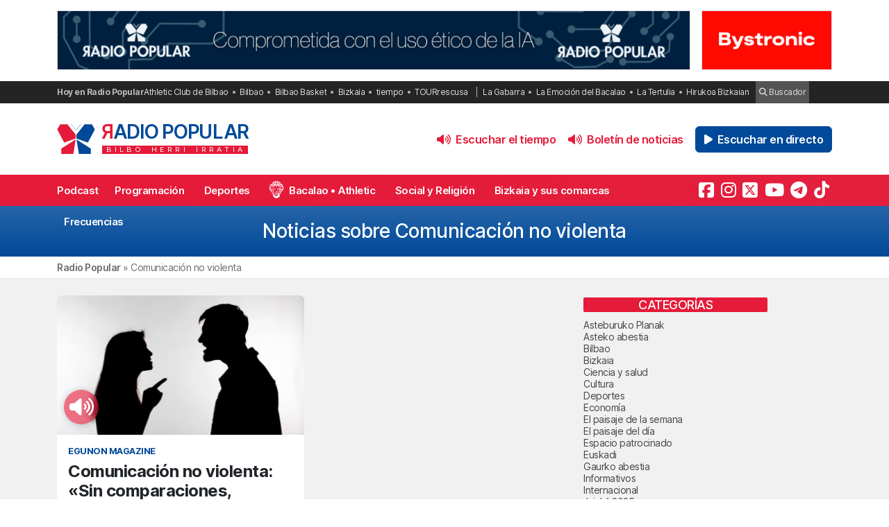

--- FILE ---
content_type: text/html; charset=UTF-8
request_url: https://radiopopular.com/tag/comunicacion-no-violenta
body_size: 15369
content:
<!doctype html>
<html lang="es">
<head>
	<meta charset="UTF-8">
	<meta name="viewport" content="width=device-width, initial-scale=1">
	<meta name="theme-color" content="#e61a39">
		<meta name="publisuites-verify-code" content="aHR0cHM6Ly9yYWRpb3BvcHVsYXIuY29t" />
	<meta name="conexoo_verification" content="55e50001f2cc7c46768a454ef35d10c2cd4efe1ea162c02b15a833b9f357271f1179aa9f64c3ebe568480e1ed9aad5c064ed0a6db5590f18a9d6b983ba0a0c80">
	<meta name='linkatomic-verify-code' content='727786af014ca661fbf9172aa7bc8959' />
	<meta name="publisuites-verify-code" content="aHR0cHM6Ly9yYWRpb3BvcHVsYXIuY29t" />
	<meta name="publication-media-verification" content="b3df994f76634e8db9162582f17e0718">
	
		
	<meta name='robots' content='index, follow, max-image-preview:large, max-snippet:-1, max-video-preview:-1' />

	<!-- This site is optimized with the Yoast SEO plugin v26.8 - https://yoast.com/product/yoast-seo-wordpress/ -->
	<title>Noticias sobre Comunicación no violenta | Radio Popular de Bilbao</title>
	<meta name="description" content="Todas las noticias sobre Comunicación no violenta en Radio Popular de Bilbao - Herri Irratia." />
	<link rel="canonical" href="https://radiopopular.com/tag/comunicacion-no-violenta" />
	<meta property="og:locale" content="es_ES" />
	<meta property="og:type" content="article" />
	<meta property="og:title" content="Noticias sobre Comunicación no violenta | Radio Popular de Bilbao" />
	<meta property="og:description" content="Todas las noticias sobre Comunicación no violenta en Radio Popular de Bilbao - Herri Irratia." />
	<meta property="og:url" content="https://radiopopular.com/tag/comunicacion-no-violenta" />
	<meta property="og:site_name" content="Radio Popular de Bilbao" />
	<meta name="twitter:card" content="summary_large_image" />
	<meta name="twitter:site" content="@RadioPopular" />
	<script type="application/ld+json" class="yoast-schema-graph">{"@context":"https://schema.org","@graph":[{"@type":"CollectionPage","@id":"https://radiopopular.com/tag/comunicacion-no-violenta","url":"https://radiopopular.com/tag/comunicacion-no-violenta","name":"Noticias sobre Comunicación no violenta | Radio Popular de Bilbao","isPartOf":{"@id":"https://radiopopular.com/#website"},"primaryImageOfPage":{"@id":"https://radiopopular.com/tag/comunicacion-no-violenta#primaryimage"},"image":{"@id":"https://radiopopular.com/tag/comunicacion-no-violenta#primaryimage"},"thumbnailUrl":"https://rpopular.mediasector.es/estaticos/2024/04/15135550/Depositphotos_311057982_L.jpg","description":"Todas las noticias sobre Comunicación no violenta en Radio Popular de Bilbao - Herri Irratia.","breadcrumb":{"@id":"https://radiopopular.com/tag/comunicacion-no-violenta#breadcrumb"},"inLanguage":"es"},{"@type":"ImageObject","inLanguage":"es","@id":"https://radiopopular.com/tag/comunicacion-no-violenta#primaryimage","url":"https://rpopular.mediasector.es/estaticos/2024/04/15135550/Depositphotos_311057982_L.jpg","contentUrl":"https://rpopular.mediasector.es/estaticos/2024/04/15135550/Depositphotos_311057982_L.jpg","width":1999,"height":1124,"caption":"Aggression and abuse concept - man and woman expressing domestic violence in studio silhouette isolated on white background"},{"@type":"BreadcrumbList","@id":"https://radiopopular.com/tag/comunicacion-no-violenta#breadcrumb","itemListElement":[{"@type":"ListItem","position":1,"name":"Radio Popular","item":"https://radiopopular.com/"},{"@type":"ListItem","position":2,"name":"Comunicación no violenta"}]},{"@type":"WebSite","@id":"https://radiopopular.com/#website","url":"https://radiopopular.com/","name":"Radio Popular de Bilbao","description":"Bilbo Herri Irratia","publisher":{"@id":"https://radiopopular.com/#organization"},"potentialAction":[{"@type":"SearchAction","target":{"@type":"EntryPoint","urlTemplate":"https://radiopopular.com/?s={search_term_string}"},"query-input":{"@type":"PropertyValueSpecification","valueRequired":true,"valueName":"search_term_string"}}],"inLanguage":"es"},{"@type":"Organization","@id":"https://radiopopular.com/#organization","name":"Radio Popular de Bilbao","url":"https://radiopopular.com/","logo":{"@type":"ImageObject","inLanguage":"es","@id":"https://radiopopular.com/#/schema/logo/image/","url":"https://rpopular.mediasector.es/estaticos/2023/03/22114615/Logotipo-Radio-Popular-Mariposa.png","contentUrl":"https://rpopular.mediasector.es/estaticos/2023/03/22114615/Logotipo-Radio-Popular-Mariposa.png","width":3700,"height":3700,"caption":"Radio Popular de Bilbao"},"image":{"@id":"https://radiopopular.com/#/schema/logo/image/"},"sameAs":["https://www.facebook.com/herriirratia","https://x.com/RadioPopular","https://www.instagram.com/herriirratia/","https://www.youtube.com/c/RadioPopularHerriIrratia/","https://www.tiktok.com/@radio_popular","https://t.me/herriirratia"]}]}</script>
	<!-- / Yoast SEO plugin. -->


<script id="wpp-js" src="https://radiopopular.com/wp-content/plugins/wordpress-popular-posts/assets/js/wpp.min.js?ver=7.3.6" data-sampling="0" data-sampling-rate="100" data-api-url="https://radiopopular.com/wp-json/wordpress-popular-posts" data-post-id="0" data-token="9e3253ffff" data-lang="0" data-debug="0"></script>
<style id='wp-img-auto-sizes-contain-inline-css'>
img:is([sizes=auto i],[sizes^="auto," i]){contain-intrinsic-size:3000px 1500px}
/*# sourceURL=wp-img-auto-sizes-contain-inline-css */
</style>
<link rel='stylesheet' id='gn-frontend-gnfollow-style-css' href='https://radiopopular.com/wp-content/plugins/gn-publisher/assets/css/gn-frontend-gnfollow.min.css?ver=1.5.26' media='all' />
<link rel='stylesheet' id='radiopopular-style-css' href='https://radiopopular.com/wp-content/themes/radiopopular/style.css?ver=2.3a1' media='all' />
            <style id="wpp-loading-animation-styles">@-webkit-keyframes bgslide{from{background-position-x:0}to{background-position-x:-200%}}@keyframes bgslide{from{background-position-x:0}to{background-position-x:-200%}}.wpp-widget-block-placeholder,.wpp-shortcode-placeholder{margin:0 auto;width:60px;height:3px;background:#dd3737;background:linear-gradient(90deg,#dd3737 0%,#571313 10%,#dd3737 100%);background-size:200% auto;border-radius:3px;-webkit-animation:bgslide 1s infinite linear;animation:bgslide 1s infinite linear}</style>
            <link rel="icon" href="https://rpopular.mediasector.es/estaticos/2021/11/23012447/cropped-Logotipo-Radio-Popular-Mariposa-scaled-1-32x32.gif" sizes="32x32" />
<link rel="icon" href="https://rpopular.mediasector.es/estaticos/2021/11/23012447/cropped-Logotipo-Radio-Popular-Mariposa-scaled-1-192x192.gif" sizes="192x192" />
<link rel="apple-touch-icon" href="https://rpopular.mediasector.es/estaticos/2021/11/23012447/cropped-Logotipo-Radio-Popular-Mariposa-scaled-1-180x180.gif" />
<meta name="msapplication-TileImage" content="https://rpopular.mediasector.es/estaticos/2021/11/23012447/cropped-Logotipo-Radio-Popular-Mariposa-scaled-1-270x270.gif" />

	<script src="https://cdnjs.cloudflare.com/ajax/libs/howler/2.2.3/howler.min.js"></script>
	<script src="https://cdn.jsdelivr.net/gh/arvgta/ajaxify@8.2.9/ajaxify.min.js"></script>

	<script src="https://kit.fontawesome.com/147f961a0c.js" data-class="always" crossorigin="anonymous"></script>

	
		
		<script type="text/javascript">
			(function(c,l,a,r,i,t,y){
				c[a]=c[a]||function(){(c[a].q=c[a].q||[]).push(arguments)};
				t=l.createElement(r);t.async=1;t.src="https://www.clarity.ms/tag/"+i;
				y=l.getElementsByTagName(r)[0];y.parentNode.insertBefore(t,y);
			})(window, document, "clarity", "script", "jly63ldb2d");
		</script>

		<script src="https://cmp.gatekeeperconsent.com/min.js" data-cfasync="false" data-class="always"></script>
		<script src="https://the.gatekeeperconsent.com/cmp.min.js" data-cfasync="false" data-class="always"></script>

		<script async src="//www.ezojs.com/ezoic/sa.min.js" data-class="always"></script>
		<script>
			window.ezstandalone = window.ezstandalone || {};
			ezstandalone.cmd = ezstandalone.cmd || [];
		</script>

		<!-- Global site tag (gtag.js) - Google Analytics -->
<script async src="https://www.googletagmanager.com/gtag/js?id=G-LYMGZ7Y8HL"></script>
<script>
  window.dataLayer = window.dataLayer || [];
  function gtag(){dataLayer.push(arguments);}
  gtag('js', new Date());
  
  gtag('config', 'G-LYMGZ7Y8HL', {
	send_page_view: false
  });
  
  gtag('event', 'page_view', {
	page_title: 'Comunicación no violenta: «Sin comparaciones, insultos o elementos negativos»',
	page_location: 'https://radiopopular.com/tag/comunicacion-no-violenta',
	send_to: 'G-LYMGZ7Y8HL'
  });
  
  	
		
	  
</script>
	
	<script>
    // Initialize ajaxify to make the player persistent over navigation
    let ajaxify = new Ajaxify({
        elements: '#page',
        selector: 'a:not(.no-ajaxy)',
        forms: 'form:not(.no-ajaxy)',
        prefetchoff: true,
        scrolltop: false,
        bodyClasses: true,
		
        alwayshints: "embed.js,jquery.jplayer.min.js,clarity.js",
        cb: function() {
            setTimeout(function() {
                window.scrollTo({
                    top: 0,
                    behavior: 'smooth'
                });
            }, 100);

            // Reload all inline scripts
            const scripts = document.querySelectorAll('script[src*="4nf"]');
            scripts.forEach(script => {
                const newScript = document.createElement('script');
                newScript.src = script.src;
                newScript.async = true;
                document.body.appendChild(newScript);
            });

            // Trigger a custom event for other scripts to listen to
            document.dispatchEvent(new Event('ajaxifyLoaded'));

			// If Ezoic standalone is present, request ads refresh for dynamic navigation
			try {
				if (window.ezstandalone && window.ezstandalone.cmd) {
					window.ezstandalone.cmd.push(function () {
						if (typeof window.ezstandalone.showAds === 'function') {
							// Refresh all placeholders on the newly loaded page
							window.ezstandalone.showAds();
						}
					});
				}
			} catch (e) {
				// Fail silently; do not break navigation if Ezoic API isn't available
				console.warn('Ezoic showAds call failed:', e);
			}
        }
    });
	</script>
	
</head>

<body class="archive tag tag-comunicacion-no-violenta tag-13693 wp-theme-radiopopular">

	

<div id="page" class="site ">
	
	<a class="skip-link screen-reader-text" href="#primary">Saltar al contenido</a>

	<div id="cabecera" class="m-0 p-0 contenedor user-select-none">	

		<div class="container d-none d-xl-flex justify-content-between my-3">
						
    



		 
		 
         	<a
		  			  	href="https://rpopular.mediasector.es/estaticos/2024/11/13144039/DECALOGO-PARA-EL-USO-ETICO-DE-LA-IA.pdf?rp_banner_escritorio"
		  			  	target="_blank" rel="nofollow" onclick="ga('send', 'event', 'Publicidad', 'Uso ético de la IA', 'banner_escritorio', 1);">
		 	
			 					 					 	<img  class="img-fluid border" src="https://rpopular.mediasector.es/estaticos/2024/11/13150304/BANNER-1940X180.jpg" alt="Banner de Uso ético de la IA en Bilbao" width="970" height="90" loading="lazy">
			 			 	
		  	</a>
			  
			
     



    <div class="d-none d-xl-block ps-3">
    
        



		 
		 
         	<a
		  			  	href="https://www.bystronic.com/esp/es?rp_banner_boton_escritorio"
		  			  	target="_blank" rel="nofollow" onclick="ga('send', 'event', 'Publicidad', 'Bystronic', 'banner_boton_escritorio', 1);">
		 	
			 					 					 	<img  class="img-fluid d-none d-xl-block border" src="https://rpopular.mediasector.es/estaticos/2025/09/05132857/BANNER-400X180-BYSTRONIC.png" alt="Banner de Bystronic en Bilbao" width="200" height="90" loading="lazy">
			 			 	
		  	</a>
			  
			
     



    </div>
                        
        
    		
</div> 
		<div id="sobremenu" class="mt-xl-2">
			
			<div class="container">

				<div class="tags">

	<strong>Hoy en Radio Popular</strong>

											<ul>
							<li>
					<a onclick="ga('send', 'event', 'Tags', 'Athletic Club de Bilbao', 'tags_superior', 1);" href="https://radiopopular.com/tag/athletic">Athletic Club de Bilbao</a>
					</li>
							<li>
					<a onclick="ga('send', 'event', 'Tags', 'Bilbao', 'tags_superior', 1);" href="https://radiopopular.com/tag/bilbao">Bilbao</a>
					</li>
							<li>
					<a onclick="ga('send', 'event', 'Tags', 'Bilbao Basket', 'tags_superior', 1);" href="https://radiopopular.com/tag/bilbao-basket">Bilbao Basket</a>
					</li>
							<li>
					<a onclick="ga('send', 'event', 'Tags', 'Bizkaia', 'tags_superior', 1);" href="https://radiopopular.com/tag/bizkaia">Bizkaia</a>
					</li>
							<li>
					<a onclick="ga('send', 'event', 'Tags', 'tiempo', 'tags_superior', 1);" href="https://radiopopular.com/tag/tiempo">tiempo</a>
					</li>
							<li>
					<a onclick="ga('send', 'event', 'Tags', 'TOURrescusa', 'tags_superior', 1);" href="https://radiopopular.com/tag/tourrescusa">TOURrescusa</a>
					</li>
						</ul>
				
				<ul class="contenidosdestacados">
								<li><a onclick="ga('send', 'event', 'Tags', 'La Gabarra', 'tags_superior', 1);" href="https://radiopopular.com/programas/oye-como-va/la-gabarra">La Gabarra</a></li>
								<li><a onclick="ga('send', 'event', 'Tags', 'La Emoción del Bacalao', 'tags_superior', 1);" href="https://radiopopular.com/programas/la-emocion-del-bacalao">La Emoción del Bacalao</a></li>
								<li><a onclick="ga('send', 'event', 'Tags', 'La Tertulia', 'tags_superior', 1);" href="https://radiopopular.com/programas/egunon-bizkaia/la-tertulia">La Tertulia</a></li>
								<li><a onclick="ga('send', 'event', 'Tags', 'Hirukoa Bizkaian', 'tags_superior', 1);" href="https://radiopopular.com/programas/hirukoa-bizkaian">Hirukoa Bizkaian</a></li>
						</ul>
		
	<span class="buscadorcabecera"><a href="/buscar/"><i class="fa fa-search"></i> Buscador</a></span>
	
		
</div>
			</div>

		</div>

		<header id="masthead" class="site-header">

			<div class="container h-100 d-flex justify-content-between align-items-center">
				
				
				<button id="noti-box" class="btn btn-link text-white text-decoration-none d-block d-xl-none no-ajaxy m-0 p-0" onclick="toggleNav()">
					<i id="menu-barras" onclick="toggleMenuBar()" class="fa fa-bars" aria-hidden="true"></i>
				</button>
				
				
				<div class="site-branding py-xl-4 user-select-none position-relative">
					
					
												
						<div class="site-title">

							<a class="d-block my-0" title="Ir a la portada de Radio Popular" href="https://radiopopular.com/" rel="home">

								<div class="wordmark my-0">

									<span class="radiopopular"><span class="alreves">R</span>adio Popular</span>
									<span class="bilboherriirratia d-none d-xl-block"><span class="estirar">Bilbo <span class="termino"> Herri</span> <span class="termino"> Irratia</span></span></span>

								</div>

							</a>

						</div>
						
					
				</div>
				
				
				<!-- Menú derecho -->

				<ul class="list-unstyled p-0 m-0 d-flex align-items-center">
					
					<!-- Audios de cabecera -->
				
					<!-- La Santa Misa escritorio -->


<!-- Previsión del tiempo escritorio -->


<li>

	<button
		class="playOndemandButton align-self-center btn	btn-link text-primary fw-semibold text-decoration-none mx-2 p-0 d-none d-xl-block"
		data-stream="https://rpopular.mediasector.es/estaticos/2026/01/21081610/21-01-26-Edorta.mp3"
		data-mode="ondemand"
		data-title="El pronóstico del tiempo en Bizkaia para este 21 de enero de 2026"
		data-image="https://rpopular.mediasector.es/estaticos/2021/05/23023154/EL_TIEMPO-100x100.png"
		onclick="trackMatomoEvent('inicio_de_audio', 'El pronóstico del tiempo en Bizkaia para este 21 de enero de 2026', 'Cabecera', 1); return true;"
		title="Entzun podkast-a El pronóstico del tiempo en Bizkaia para este 21 de enero de 2026">
		<i class="fa fa-volume-up me-1" aria-hidden="true"></i> Escuchar el tiempo
	</button>

</li>


<!-- Boletín de noticias escritorio -->


<li>

	<button
		class="playOndemandButton align-self-center btn	btn-link text-primary fw-semibold text-decoration-none mx-2 p-0 d-none d-xl-block"
		data-stream="https://rpopular.mediasector.es/estaticos/2026/01/21120740/2026-01-21-12.00.00-RADIO-POPULAR_01.mp3"
		data-mode="ondemand"
		data-title="Escucha las noticias de Bilbao y Bizkaia de las 12 con Juanma Jubera del 21 de enero"
		data-image="https://rpopular.mediasector.es/estaticos/2021/06/23022807/BOLETIN_NOTICIAS2-2-100x100.png"
		onclick="trackMatomoEvent('inicio_de_audio', 'Escucha las noticias de Bilbao y Bizkaia de las 12 con Juanma Jubera del 21 de enero', 'Cabecera', 1); return true;"
		title="Entzun podkast-a Escucha las noticias de Bilbao y Bizkaia de las 12 con Juanma Jubera del 21 de enero">
		<i class="fa fa-volume-up me-1" aria-hidden="true"></i> Boletín de noticias
	</button>

</li>

					
					<!-- Botón de directo -->
					
						
	<li id="escucharendirecto">
		<button
			class="playLiveButton btn btn-link text-white fw-semibold d-xl-none"
			data-stream="https://stream.mediasector.es/listen/radio_popular/radiopopular.mp3"
			data-mode="live"
			data-channel="Radio Popular"
			onclick="_paq.push(['trackEvent', 'Inicio de directo', 'Bizkaia Juega', 'Clic en directo desde la cabecera']);" >
			<i class="fa-solid fa-play-circle fa-fade fa-2x" aria-hidden="true"></i>
		</button>
		<button
			class="playLiveButton btn btn-secondary fw-semibold d-none d-xl-block ms-2"
			data-stream="https://stream.mediasector.es/listen/radio_popular/radiopopular.mp3"
			data-mode="live"
			data-channel="Radio Popular"
			onclick="_paq.push(['trackEvent', 'Inicio de directo', 'Bizkaia Juega', 'Clic en directo desde la cabecera']);" >
			<i class="fa-solid fa-play fa-fade me-1" aria-hidden="true"></i> Escuchar en directo
		</button>
	</li>					
				</ul>

			</div>

			<div id="menuprincipal">

				<div class="container-fluid container-xl">

					<nav id="nav-box" class="main-navigation">
						
						<!-- Menú móvil -->

						<ul id="menumovil" class="d-block d-xl-none list-unstyled my-2 mx-2">

<!-- La Santa Misa -->
                            

<!-- Previsión del tiempo -->


<li id="tiempomovil">
    <button class="playOndemandButton btn w-100 btn-outline-primary my-2"
        data-stream="https://rpopular.mediasector.es/estaticos/2026/01/21081610/21-01-26-Edorta.mp3"
        data-mode="ondemand"
        data-title="El pronóstico del tiempo en Bizkaia para este 21 de enero de 2026"
        data-image="https://rpopular.mediasector.es/estaticos/2021/05/23023154/EL_TIEMPO-100x100.png"
        onclick="trackMatomoEvent('inicio_de_audio', 'El pronóstico del tiempo', 'El pronóstico del tiempo en Bizkaia para este 21 de enero de 2026', 1); return true;">
        <i class="fa fa-volume-up" aria-hidden="true"></i> Previsión del tiempo
    </button>
</li>


<!-- Boletín de noticias -->



<li id="boletinmovil">
    <button class="playOndemandButton btn w-100 btn-outline-primary my-2"
        data-stream="https://rpopular.mediasector.es/estaticos/2026/01/21120740/2026-01-21-12.00.00-RADIO-POPULAR_01.mp3"
        data-mode="ondemand"
        data-title="Escucha las noticias de Bilbao y Bizkaia de las 12 con Juanma Jubera del 21 de enero"
        data-image="https://rpopular.mediasector.es/estaticos/2021/06/23022807/BOLETIN_NOTICIAS2-2-100x100.png"
        onclick="trackMatomoEvent('inicio_de_audio', 'Boletines de noticias', 'Escucha las noticias de Bilbao y Bizkaia de las 12 con Juanma Jubera del 21 de enero', 1); return true;">
        <i class="fa fa-volume-up" aria-hidden="true"></i> Escuchar el boletín de noticias
    </button>
</li>



</ul>						
						<!-- Menú principal -->

						<div class="menu-menu-principal-container"><ul id="primary-menu" class="menu"><li id="menu-item-34959" class="menu-item menu-item-type-post_type_archive menu-item-object-podcast menu-item-34959"><a href="https://radiopopular.com/podcast">Podcast</a></li>
<li id="menu-item-34085" class="menu-item menu-item-type-post_type_archive menu-item-object-programacion menu-item-34085"><a href="https://radiopopular.com/programacion">Programación</a></li>
<li id="menu-item-28216" class="menu-item menu-item-type-post_type menu-item-object-page menu-item-28216"><a href="https://radiopopular.com/deportes">Deportes</a></li>
<li id="menu-item-27675" class="bacalao menu-item menu-item-type-custom menu-item-object-custom menu-item-27675"><a href="https://radiopopular.com/programas/la-emocion-del-bacalao/">Bacalao • Athletic</a></li>
<li id="menu-item-28205" class="menu-item menu-item-type-post_type menu-item-object-page menu-item-28205"><a href="https://radiopopular.com/social-y-religion">Social y Religión</a></li>
<li id="menu-item-239274" class="menu-item menu-item-type-taxonomy menu-item-object-post_tag menu-item-239274"><a href="https://radiopopular.com/tag/bizkaia-y-sus-comarcas">Bizkaia y sus comarcas</a></li>
<li id="menu-item-34925" class="menu-item menu-item-type-post_type_archive menu-item-object-frecuencias menu-item-34925"><a href="https://radiopopular.com/frecuencias">Frecuencias</a></li>
</ul></div>						
						<!-- Redes sociales -->

												
							<ul id="redessociales">

								<li><span class="siguenos">Síguenos</span></li>

								<li onclick="ga('send', 'event', 'Botones sociales', 'Seguir en Facebook', 'Cabecera', 1);"><a target="_blank" title="Sigue a Radio Popular en Facebook" href="https://www.facebook.com/herriirratia"><i class="fa-brands fa-facebook-square" aria-hidden="true"></i><span class="d-none ">Sigue a Radio Popular en Facebook</span></a></li>								<li onclick="ga('send', 'event', 'Botones sociales', 'Seguir en Instagram', 'Cabecera', 1);"><a target="_blank" title="Sigue a Radio Popular en Instagram" href="https://www.instagram.com/herriirratia/"><i class="fa-brands fa-instagram" aria-hidden="true"></i><span class="d-none ">Sigue a Radio Popular en Instagram</span></a></li>								<li onclick="ga('send', 'event', 'Botones sociales', 'Seguir en Twitter', 'Cabecera', 1);"><a target="_blank" title="Sigue a Radio Popular en Twitter" href="https://twitter.com/RadioPopular"><i class="fa-brands fa-square-x-twitter" aria-hidden="true"></i><span class="d-none ">Sigue a Radio Popular en X (antes Twitter)</span></a></li>								<li onclick="ga('send', 'event', 'Botones sociales', 'Seguir en YouTube', 'Cabecera', 1);"><a target="_blank" title="Sigue a Radio Popular en YouTube" href="https://www.youtube.com/c/RadioPopularHerriIrratia/"><i class="fa-brands fa-youtube" aria-hidden="true"></i><span class="d-none ">Sigue a Radio Popular en YouTube</span></a></li>								<li onclick="ga('send', 'event', 'Botones sociales', 'Seguir en Telegram', 'Cabecera', 1);"><a target="_blank" title="Sigue a Radio Popular en Telegram" href="https://t.me/herriirratia"><i class="fa-brands fa-telegram" aria-hidden="true"></i><span class="d-none ">Sigue a Radio Popular en Telegram</span></a></li>																<li onclick="ga('send', 'event', 'Botones sociales', 'Seguir en TikTok', 'Cabecera', 1);"><a target="_blank" title="Sigue a Radio Popular en TikTok" href="https://www.tiktok.com/@radio_popular"><i class="fa-brands fa-tiktok" aria-hidden="true"></i><span class="d-none ">Sigue a Radio Popular en TikTok</span></a></li>
							</ul>

																	</nav><!-- #site-navigation -->

				</div>

			</div>

		</header><!-- #masthead -->

	</div> <!-- .cabecera -->

	<div class="espacio d-block d-xl-none"></div>

<header class="page-header">
	<h1 class="h3">Noticias sobre Comunicación no violenta</h1>
</header><!-- .page-header -->


<div class="contenedor breadcrumb">
	
	<div class="container">
		
		<p id="breadcrumbs"><span><span><a href="https://radiopopular.com/">Radio Popular</a></span> » <span class="breadcrumb_last" aria-current="page">Comunicación no violenta</span></span></p>		
	</div>
	
</div>

<div class="bg-light">
				
	<div class="container">

		<div class="row py-4">
		
			<main id="primary" class="site-main col col-12 col-xl-8 col-xxl-9">

				<div class="categorydescription"></div>
				
					<div class="contenedornoticias row row-cols-1 row-cols-lg-2 row-cols-xxl-3">
						
												
										
						<div class="col mb-4">
							
<article class="card h-100 border-0 " itemscope itemtype="http://schema.org/NewsArticle">
	
	<div class="card-img-top ratio ratio-16x9">

					
			<img width="720" height="405" src="https://rpopular.mediasector.es/estaticos/2024/04/15135550/Depositphotos_311057982_L-720x405.jpg" class="rounded-top object-fit-cover wp-post-image" alt="Comunicación no violenta: «Sin comparaciones, insultos o elementos negativos»" decoding="async" fetchpriority="high" srcset="https://rpopular.mediasector.es/estaticos/2024/04/15135550/Depositphotos_311057982_L-720x405.jpg 720w, https://rpopular.mediasector.es/estaticos/2024/04/15135550/Depositphotos_311057982_L-300x169.jpg 300w, https://rpopular.mediasector.es/estaticos/2024/04/15135550/Depositphotos_311057982_L-1024x576.jpg 1024w, https://rpopular.mediasector.es/estaticos/2024/04/15135550/Depositphotos_311057982_L-768x432.jpg 768w, https://rpopular.mediasector.es/estaticos/2024/04/15135550/Depositphotos_311057982_L-1536x864.jpg 1536w, https://rpopular.mediasector.es/estaticos/2024/04/15135550/Depositphotos_311057982_L-880x495.jpg 880w, https://rpopular.mediasector.es/estaticos/2024/04/15135550/Depositphotos_311057982_L.jpg 1999w" sizes="(max-width: 720px) 100vw, 720px" />			
										
					
						
				<div class="formato-reproductor audio-principal">
											
					<button
						class="playOndemandButton btn btn-link text-white fw-semibold m-0 p-0 fs-3 mx-auto"
						data-stream="https://rpopular.mediasector.es/estaticos/2024/04/15133124/15-04-24-MARINA.mp3"
						data-mode="ondemand"
						data-title="Comunicación no violenta: «Sin comparaciones, insultos o elementos negativos»"
						data-image="https://rpopular.mediasector.es/estaticos/2025/09/27203622/EGUNON-MAGAZINE-2025-26-100x100.jpg"
						onclick="trackMatomoEvent('inicio_de_audio', 'EgunOn Magazine', 'Comunicación no violenta: «Sin comparaciones, insultos o elementos negativos»', 1); return true;"
						title="Escuchar el podcast">
						<i class="fa fa-volume-up"></i>
					</button>
					
				</div>
					
						
				
				
						
			
		
	</div>
	
	<div class="card-body p-3">
		
					
						
							
					<div class="categoria">
						<span class="programa text-uppercase small text-secondary fw-bold d-block mb-2">EgunOn Magazine</span>
					</div>
				
										
					
				
		<a itemscope itemtype="http://schema.org/NewsArticle" class="text-reset stretched-link" href="https://radiopopular.com/podcast/comunicacion-no-violenta-sin-comparaciones-insultos-o-elementos-negativos" title="Comunicación no violenta: «Sin comparaciones, insultos o elementos negativos»">
		
							
				<h3 class="h4" itemprop="headline">
					<strong>
										Comunicación no violenta: «Sin comparaciones, insultos o elementos negativos»										</strong>
				</h3>
				
				
			
		</a>

		<!-- Additional properties for NewsArticle -->
        <meta itemprop="datePublished" content="2024-04-15T14:01:07+02:00" />
        <meta itemprop="dateModified" content="2024-04-15T14:01:07+02:00" />
        <div class="d-none" itemprop="author" itemscope itemtype="http://schema.org/Person">
            <span itemprop="name">Radio Popular de Bilbao</span>
        </div>
        <div class="d-none" itemprop="publisher" itemscope itemtype="http://schema.org/Organization">
            <span itemprop="name">Radio Popular</span>
            <div class="d-none" itemprop="logo" itemscope itemtype="http://schema.org/ImageObject">
                <img itemprop="url" src="https://rpopular.mediasector.es/estaticos/2024/09/09114013/ISOTIPO-RADIO-POPULAR-FIRMA.png" alt="Radio Popular Logo" />
            </div>
        </div>
        <meta itemprop="image" content="https://rpopular.mediasector.es/estaticos/2024/04/15135550/Depositphotos_311057982_L.jpg" />
		
		
		        <span class="fecha">15/04/2024 • 14:01  • Radio Popular - Herri Irratia</span>
	
		
				
				
		
				
	</div>

</article>
						</div>
				
											
					</div>
						
			
					<div class="navposts nav-previous alignleft"></div>
					<div class="navposts nav-next alignright"></div>
				
				
			</main><!-- #main -->

			
<aside id="secondary" class="widget-area col col-12 col-xl-4 col-xxl-3 p-0">

	<section id="categories-2" class="widget widget_categories"><h2 class="widget-title">Categorías</h2>
			<ul>
					<li class="cat-item cat-item-3756"><a href="https://radiopopular.com/secciones/geureaz-harro-cultura-vasca/asteburuko-planak">Asteburuko Planak</a>
</li>
	<li class="cat-item cat-item-13376"><a href="https://radiopopular.com/secciones/geureaz-harro-cultura-vasca/asteko-abestia">Asteko abestia</a>
</li>
	<li class="cat-item cat-item-1"><a href="https://radiopopular.com/secciones/euskadi/bizkaia/bilbao">Bilbao</a>
</li>
	<li class="cat-item cat-item-4"><a href="https://radiopopular.com/secciones/euskadi/bizkaia">Bizkaia</a>
</li>
	<li class="cat-item cat-item-3590"><a href="https://radiopopular.com/secciones/ciencia">Ciencia y salud</a>
</li>
	<li class="cat-item cat-item-3598"><a href="https://radiopopular.com/secciones/cultura">Cultura</a>
</li>
	<li class="cat-item cat-item-151"><a href="https://radiopopular.com/secciones/deporte">Deportes</a>
</li>
	<li class="cat-item cat-item-3782"><a href="https://radiopopular.com/secciones/economia">Economía</a>
</li>
	<li class="cat-item cat-item-13375"><a href="https://radiopopular.com/secciones/geureaz-harro-cultura-vasca/el-paisaje-de-la-semana">El paisaje de la semana</a>
</li>
	<li class="cat-item cat-item-3725"><a href="https://radiopopular.com/secciones/geureaz-harro-cultura-vasca/el-paisaje-del-dia">El paisaje del día</a>
</li>
	<li class="cat-item cat-item-3631"><a href="https://radiopopular.com/secciones/espacio-patrocinado">Espacio patrocinado</a>
</li>
	<li class="cat-item cat-item-3597"><a href="https://radiopopular.com/secciones/euskadi">Euskadi</a>
</li>
	<li class="cat-item cat-item-3755"><a href="https://radiopopular.com/secciones/geureaz-harro-cultura-vasca/gaurko-abestia">Gaurko abestia</a>
</li>
	<li class="cat-item cat-item-14385"><a href="https://radiopopular.com/secciones/informativos">Informativos</a>
</li>
	<li class="cat-item cat-item-10314"><a href="https://radiopopular.com/secciones/internacional">Internacional</a>
</li>
	<li class="cat-item cat-item-15508"><a href="https://radiopopular.com/secciones/jaialdi-2025">Jaialdi 2025</a>
</li>
	<li class="cat-item cat-item-13656"><a href="https://radiopopular.com/secciones/musica">Música</a>
</li>
	<li class="cat-item cat-item-3860"><a href="https://radiopopular.com/secciones/opinion">Opinión</a>
</li>
	<li class="cat-item cat-item-3555"><a href="https://radiopopular.com/secciones/politica">Política</a>
</li>
	<li class="cat-item cat-item-14510"><a href="https://radiopopular.com/secciones/radio-popular-herri-irratia">Radio Popular-Herri Irratia</a>
</li>
	<li class="cat-item cat-item-3346"><a href="https://radiopopular.com/secciones/religion">Social y religión</a>
</li>
	<li class="cat-item cat-item-3577"><a href="https://radiopopular.com/secciones/sociedad">Sociedad</a>
</li>
	<li class="cat-item cat-item-3439"><a href="https://radiopopular.com/secciones/tecnologia">Tecnología</a>
</li>
	<li class="cat-item cat-item-14833"><a href="https://radiopopular.com/secciones/triple-b">Triple B</a>
</li>
	<li class="cat-item cat-item-10754"><a href="https://radiopopular.com/secciones/ultima-hora">Última hora</a>
</li>
			</ul>

			</section>
		<section id="recent-posts-2" class="widget widget_recent_entries">
		<h2 class="widget-title">Entradas recientes</h2>
		<ul>
											<li>
					<a href="https://radiopopular.com/2026/01/ernesto-valverde-esta-victoria-es-una-alegria-inmensa">Ernesto Valverde: «Esta victoria es una alegría inmensa»</a>
									</li>
											<li>
					<a href="https://radiopopular.com/2026/01/este-athletic-esta-muy-vivo">Este Athletic está muy vivo</a>
									</li>
											<li>
					<a href="https://radiopopular.com/2026/01/objetivo-cumplido-en-lisboa">Objetivo cumplido en Lisboa</a>
									</li>
											<li>
					<a href="https://radiopopular.com/2026/01/atalanta-athletic-club-en-directo-con-la-emocion-del-bacalao-jornada-7-de-champions-league-2025-26">Atalanta &#8211; Athletic Club en directo con La Emoción del Bacalao | Jornada 7 de Champions League 2025-26</a>
									</li>
											<li>
					<a href="https://radiopopular.com/2026/01/euskadi-registra-rachas-de-viento-maximas-de-140-km-h-en-orduna">Euskadi registra rachas de viento máximas de 140 km/h en Orduña</a>
									</li>
					</ul>

		</section><section id="tag_cloud-2" class="widget widget_tag_cloud"><h2 class="widget-title">Etiquetas</h2><div class="tagcloud"><a href="https://radiopopular.com/tag/acb" class="tag-cloud-link tag-link-3749 tag-link-position-1" style="font-size: 11.167883211679pt;" aria-label="ACB (412 elementos)">ACB</a>
<a href="https://radiopopular.com/tag/athletic-club" class="tag-cloud-link tag-link-13224 tag-link-position-2" style="font-size: 11.678832116788pt;" aria-label="Athletic Club (463 elementos)">Athletic Club</a>
<a href="https://radiopopular.com/tag/athletic" class="tag-cloud-link tag-link-1982 tag-link-position-3" style="font-size: 17.810218978102pt;" aria-label="Athletic Club de Bilbao (1.856 elementos)">Athletic Club de Bilbao</a>
<a href="https://radiopopular.com/tag/bacalaos" class="tag-cloud-link tag-link-3688 tag-link-position-4" style="font-size: 8pt;" aria-label="bacalaos (204 elementos)">bacalaos</a>
<a href="https://radiopopular.com/tag/baloncesto" class="tag-cloud-link tag-link-3587 tag-link-position-5" style="font-size: 14.131386861314pt;" aria-label="baloncesto (803 elementos)">baloncesto</a>
<a href="https://radiopopular.com/tag/barakaldo" class="tag-cloud-link tag-link-39 tag-link-position-6" style="font-size: 8.2043795620438pt;" aria-label="Barakaldo (211 elementos)">Barakaldo</a>
<a href="https://radiopopular.com/tag/bec" class="tag-cloud-link tag-link-1394 tag-link-position-7" style="font-size: 8.9197080291971pt;" aria-label="BEC (Bilbao Exhibition Center) (250 elementos)">BEC (Bilbao Exhibition Center)</a>
<a href="https://radiopopular.com/tag/bilbao" class="tag-cloud-link tag-link-21 tag-link-position-8" style="font-size: 22pt;" aria-label="Bilbao (4.769 elementos)">Bilbao</a>
<a href="https://radiopopular.com/tag/bilbao-basket" class="tag-cloud-link tag-link-3748 tag-link-position-9" style="font-size: 12.700729927007pt;" aria-label="Bilbao Basket (583 elementos)">Bilbao Basket</a>
<a href="https://radiopopular.com/tag/bizkaia" class="tag-cloud-link tag-link-3 tag-link-position-10" style="font-size: 21.795620437956pt;" aria-label="Bizkaia (4.564 elementos)">Bizkaia</a>
<a href="https://radiopopular.com/tag/bizkaia-y-sus-comarcas" class="tag-cloud-link tag-link-14657 tag-link-position-11" style="font-size: 14.744525547445pt;" aria-label="Bizkaia y sus comarcas (932 elementos)">Bizkaia y sus comarcas</a>
<a href="https://radiopopular.com/tag/copa-del-rey" class="tag-cloud-link tag-link-4371 tag-link-position-12" style="font-size: 9.7372262773723pt;" aria-label="Copa del Rey (298 elementos)">Copa del Rey</a>
<a href="https://radiopopular.com/tag/cultura" class="tag-cloud-link tag-link-3759 tag-link-position-13" style="font-size: 19.240875912409pt;" aria-label="cultura (2.566 elementos)">cultura</a>
<a href="https://radiopopular.com/tag/caritas-bizkaia" class="tag-cloud-link tag-link-1703 tag-link-position-14" style="font-size: 9.2262773722628pt;" aria-label="Cáritas Bizkaia (267 elementos)">Cáritas Bizkaia</a>
<a href="https://radiopopular.com/tag/deusto" class="tag-cloud-link tag-link-3683 tag-link-position-15" style="font-size: 9.7372262773723pt;" aria-label="Deusto (303 elementos)">Deusto</a>
<a href="https://radiopopular.com/tag/diocesis-de-bilbao" class="tag-cloud-link tag-link-2719 tag-link-position-16" style="font-size: 11.678832116788pt;" aria-label="Diócesis de Bilbao (463 elementos)">Diócesis de Bilbao</a>
<a href="https://radiopopular.com/tag/el-tiempo" class="tag-cloud-link tag-link-5818 tag-link-position-17" style="font-size: 11.372262773723pt;" aria-label="el tiempo (438 elementos)">el tiempo</a>
<a href="https://radiopopular.com/tag/ernesto-valverde" class="tag-cloud-link tag-link-8460 tag-link-position-18" style="font-size: 9.1240875912409pt;" aria-label="Ernesto Valverde (261 elementos)">Ernesto Valverde</a>
<a href="https://radiopopular.com/tag/ertzaintza" class="tag-cloud-link tag-link-2583 tag-link-position-19" style="font-size: 8.5109489051095pt;" aria-label="Ertzaintza (229 elementos)">Ertzaintza</a>
<a href="https://radiopopular.com/tag/eucaristia" class="tag-cloud-link tag-link-4144 tag-link-position-20" style="font-size: 8.2043795620438pt;" aria-label="eucaristia (211 elementos)">eucaristia</a>
<a href="https://radiopopular.com/tag/euskadi" class="tag-cloud-link tag-link-225 tag-link-position-21" style="font-size: 20.773722627737pt;" aria-label="Euskadi (País Vasco) (3.597 elementos)">Euskadi (País Vasco)</a>
<a href="https://radiopopular.com/tag/fiestas" class="tag-cloud-link tag-link-615 tag-link-position-22" style="font-size: 8.5109489051095pt;" aria-label="fiestas (228 elementos)">fiestas</a>
<a href="https://radiopopular.com/tag/futbol" class="tag-cloud-link tag-link-1873 tag-link-position-23" style="font-size: 16.992700729927pt;" aria-label="fútbol (1.531 elementos)">fútbol</a>
<a href="https://radiopopular.com/tag/gobierno-vasco" class="tag-cloud-link tag-link-843 tag-link-position-24" style="font-size: 9.4306569343066pt;" aria-label="Gobierno vasco (279 elementos)">Gobierno vasco</a>
<a href="https://radiopopular.com/tag/juanma-jubera" class="tag-cloud-link tag-link-3786 tag-link-position-25" style="font-size: 10.350364963504pt;" aria-label="juanma jubera (349 elementos)">juanma jubera</a>
<a href="https://radiopopular.com/tag/laliga" class="tag-cloud-link tag-link-3696 tag-link-position-26" style="font-size: 13.824817518248pt;" aria-label="LaLiga (751 elementos)">LaLiga</a>
<a href="https://radiopopular.com/tag/laliga-ea-sports" class="tag-cloud-link tag-link-12384 tag-link-position-27" style="font-size: 10.14598540146pt;" aria-label="LaLiga EA Sports (329 elementos)">LaLiga EA Sports</a>
<a href="https://radiopopular.com/tag/liga-endesa" class="tag-cloud-link tag-link-3899 tag-link-position-28" style="font-size: 10.14598540146pt;" aria-label="Liga Endesa (332 elementos)">Liga Endesa</a>
<a href="https://radiopopular.com/tag/misa" class="tag-cloud-link tag-link-4143 tag-link-position-29" style="font-size: 8.2043795620438pt;" aria-label="misa (212 elementos)">misa</a>
<a href="https://radiopopular.com/tag/musica" class="tag-cloud-link tag-link-484 tag-link-position-30" style="font-size: 11.883211678832pt;" aria-label="música (493 elementos)">música</a>
<a href="https://radiopopular.com/tag/noticias" class="tag-cloud-link tag-link-4155 tag-link-position-31" style="font-size: 10.861313868613pt;" aria-label="noticias (388 elementos)">noticias</a>
<a href="https://radiopopular.com/tag/osakidetza" class="tag-cloud-link tag-link-5 tag-link-position-32" style="font-size: 9.021897810219pt;" aria-label="Osakidetza (254 elementos)">Osakidetza</a>
<a href="https://radiopopular.com/tag/planes" class="tag-cloud-link tag-link-3098 tag-link-position-33" style="font-size: 9.3284671532847pt;" aria-label="planes (273 elementos)">planes</a>
<a href="https://radiopopular.com/tag/politica" class="tag-cloud-link tag-link-3614 tag-link-position-34" style="font-size: 19.036496350365pt;" aria-label="Política (2.435 elementos)">Política</a>
<a href="https://radiopopular.com/tag/religion" class="tag-cloud-link tag-link-4013 tag-link-position-35" style="font-size: 8.2043795620438pt;" aria-label="religión (213 elementos)">religión</a>
<a href="https://radiopopular.com/tag/rfef" class="tag-cloud-link tag-link-5013 tag-link-position-36" style="font-size: 8.2043795620438pt;" aria-label="RFEF (212 elementos)">RFEF</a>
<a href="https://radiopopular.com/tag/san-felicisimo" class="tag-cloud-link tag-link-4142 tag-link-position-37" style="font-size: 8.1021897810219pt;" aria-label="san felicísimo (209 elementos)">san felicísimo</a>
<a href="https://radiopopular.com/tag/san-mames" class="tag-cloud-link tag-link-1996 tag-link-position-38" style="font-size: 9.6350364963504pt;" aria-label="San Mamés (294 elementos)">San Mamés</a>
<a href="https://radiopopular.com/tag/social" class="tag-cloud-link tag-link-3670 tag-link-position-39" style="font-size: 8.2043795620438pt;" aria-label="social (212 elementos)">social</a>
<a href="https://radiopopular.com/tag/sociedad" class="tag-cloud-link tag-link-3672 tag-link-position-40" style="font-size: 18.934306569343pt;" aria-label="sociedad (2.374 elementos)">sociedad</a>
<a href="https://radiopopular.com/tag/sucesos" class="tag-cloud-link tag-link-4682 tag-link-position-41" style="font-size: 18.832116788321pt;" aria-label="sucesos (2.362 elementos)">sucesos</a>
<a href="https://radiopopular.com/tag/tiempo" class="tag-cloud-link tag-link-4157 tag-link-position-42" style="font-size: 13.416058394161pt;" aria-label="tiempo (698 elementos)">tiempo</a>
<a href="https://radiopopular.com/tag/tiempo-atmosferico" class="tag-cloud-link tag-link-3771 tag-link-position-43" style="font-size: 18.934306569343pt;" aria-label="tiempo atmosférico (2.396 elementos)">tiempo atmosférico</a>
<a href="https://radiopopular.com/tag/trafico" class="tag-cloud-link tag-link-3583 tag-link-position-44" style="font-size: 18.934306569343pt;" aria-label="tráfico (2.423 elementos)">tráfico</a>
<a href="https://radiopopular.com/tag/trafico-en-bizkaia" class="tag-cloud-link tag-link-4681 tag-link-position-45" style="font-size: 18.832116788321pt;" aria-label="tráfico en Bizkaia (2.370 elementos)">tráfico en Bizkaia</a></div>
</section>
</aside><!-- #secondary -->
		
		</div>

	</div>

</div>
<footer id="colophon" class="site-footer user-select-none" style="padding-bottom:100px;">

	<div class="contenedor">

		<div id="pie" class="container">

		<div class="columna-izda">

			<h2 class="h5"><a href="/quienes-somos">SOBRE NOSOTROS</a></h2>

			<p><strong>La radio sin cadenas</strong>. Desde 1960 haciendo radio en Bilbao. Actualidad y <strong>podcast</strong> de <a href="https://radiopopular.com/tag/bilbao/"><strong>Bilbao</strong></a> y <a href="https://radiopopular.com/tag/bizkaia/"><strong>Bizkaia</strong></a>, los partidos del <a href="https://radiopopular.com/programas/la-emocion-del-bacalao/"><strong>Athletic</strong></a> en <strong>&#8216;La Emoción del Bacalao&#8217;</strong>, noticias de sucesos, deportes, sociedad, cultura, política, religión y obra social.</p>
<p><strong>Radio Popular &#8211; Herri Irratia</strong> es una emisora de radio fundada en el año 1960 y propiedad del obispado de Bilbao con una programación de carácter generalista, que va dirigida a todo el territorio histórico de Bizkaia.</p>
<p>Menciónanos con <a href="https://twitter.com/RadioPopular">@RadioPopular</a> para comentar la actualidad de Bizkaia.</p>
<p><small>Fotos en colaboración con <a href="https://depositphotos.com/es/">Depositphotos</a></small></p>
<p><img loading="lazy" decoding="async" class="" src="https://rpopular.mediasector.es/estaticos/2021/06/23023056/MARIPOSA_red_blue.svg" alt="Radio Popular" width="70" height="70" /></p>
			
			<div id="subfooter">
			
				<p>Protegido por reCAPTCHA de Google. Se aplican su 
			    <a href="https://policies.google.com/privacy">Política de Privacidad</a> y 
			    <a href="https://policies.google.com/terms">Términos del servicio</a>.</p>
		    
			</div>
			
		</div>

		<div class="columnas-dcha">

			<div class="columna">

				<h2 class="h5"><a href="/noticias">Noticias</a></h2>

																												<ul>
												<li>
							<a href="https://radiopopular.com/secciones/euskadi/bizkaia">Bizkaia</a>
						</li>
												<li>
							<a href="https://radiopopular.com/secciones/ciencia">Ciencia y salud</a>
						</li>
												<li>
							<a href="https://radiopopular.com/secciones/cultura">Cultura</a>
						</li>
												<li>
							<a href="https://radiopopular.com/secciones/deporte">Deportes</a>
						</li>
												<li>
							<a href="https://radiopopular.com/secciones/economia">Economía</a>
						</li>
												<li>
							<a href="https://radiopopular.com/secciones/euskadi">Euskadi</a>
						</li>
												<li>
							<a href="https://radiopopular.com/secciones/geureaz-harro-cultura-vasca">Geureaz Harro</a>
						</li>
												<li>
							<a href="https://radiopopular.com/secciones/opinion">Opinión</a>
						</li>
												<li>
							<a href="https://radiopopular.com/secciones/politica">Política</a>
						</li>
												<li>
							<a href="https://radiopopular.com/secciones/religion">Social y religión</a>
						</li>
												<li>
							<a href="https://radiopopular.com/secciones/sociedad">Sociedad</a>
						</li>
												<li>
							<a href="https://radiopopular.com/secciones/tecnologia">Tecnología</a>
						</li>
												<li>
							<a href="https://radiopopular.com/secciones/triple-b">Triple B</a>
						</li>
											</ul>
													
			</div>

			<div class="columna columnacentral">

				<h2 class="h5"><a href="/programas">Programas</a></h2>

												<ul>
																	<li><a href="https://radiopopular.com/programas/egunon-bizkaia">EgunOn Bizkaia</a></li>
																	<li><a href="https://radiopopular.com/programas/egunon-magazine">EgunOn Magazine</a></li>
																	<li><a href="https://radiopopular.com/programas/euskadin-gaur">Euskadin Gaur</a></li>
																	<li><a href="https://radiopopular.com/programas/es-posible">Es Posible</a></li>
																	<li><a href="https://radiopopular.com/programas/asuntos-exteriores">Asuntos Exteriores</a></li>
																	<li><a href="https://radiopopular.com/programas/boletin-de-noticias">Boletines de noticias</a></li>
																	<li><a href="https://radiopopular.com/programas/musica-maestra">¡Música, maestra!</a></li>
																	<li><a href="https://radiopopular.com/programas/la-emocion-del-bacalao">La Emoción del Bacalao</a></li>
																	<li><a href="https://radiopopular.com/programas/oye-como-va">Oye Cómo Va</a></li>
																	<li><a href="https://radiopopular.com/programas/la-tertulia-athletic">La Tertulia Athletic</a></li>
																	<li><a href="https://radiopopular.com/programas/athletic-beti-zurekin">Athletic Beti Zurekin</a></li>
																	<li><a href="https://radiopopular.com/programas/hirukoa-bizkaian">Hirukoa Bizkaian</a></li>
																	<li><a href="https://radiopopular.com/programas/la-traviata">La Traviata</a></li>
																	<li><a href="https://radiopopular.com/programas/la-santa-misa">La Santa Misa</a></li>
														</ul>
								
			</div>

			<div class="columna">

				<h2 class="h5"><a href="/frecuencias">Frecuencias</a></h2>

									
								
				<ul>
																	<li>
							<a href="https://radiopopular.com/frecuencias/100-4">
								<i class="fa-solid fa-tower-broadcast"></i> <strong>100.4 FM</strong><br>
								Gran Bilbao y Enkarterri							</a>
						</li>
																	<li>
							<a href="https://radiopopular.com/frecuencias/107-1-fm-durangaldea">
								<i class="fa-solid fa-tower-broadcast"></i> <strong>107.1 FM</strong><br>
								Durangaldea							</a>
						</li>
																	<li>
							<a href="https://radiopopular.com/frecuencias/98-6-fm-busturialdea-lea-artibai-y-uribe-kosta">
								<i class="fa-solid fa-tower-broadcast"></i> <strong>98.6 FM</strong><br>
								Busturialdea, Lea-Artibai y Uribe-Kosta							</a>
						</li>
																	<li>
							<a href="https://radiopopular.com/frecuencias/900-am-onda-media">
								<i class="fa-solid fa-tower-broadcast"></i> <strong>900 AM</strong><br>
								Onda media							</a>
						</li>
														</ul>
								
				<a href="/publicidad/" class="boton anunciate">Anúnciate</a>

			</div>

		</div>

	</div>

	</div>

	<div class="contenedor piefinal">

		<div class="container site-info">
			<p>© 2026 <i class="fak fa-mariposa"></i> <strong> Radio Popular de Bilbao &#8211; Herri Irratia</strong> | <a href="https://radiopopular.com/aviso-legal/">Aviso Legal</a> | <a href="https://radiopopular.com/politica-de-privacidad/">Política de Privacidad</a> | <a href="https://radiopopular.com/politica-de-cookies/">Política de cookies</a> | <a class="pdcc-open-modal" href="#"><i class="fa-solid fa-cookie"></i> Gestionar cookies</a><br />
Alda. Mazarredo, 47 &#8211; 7º 48009 Bilbao | <i class="fa-solid fa-phone"></i> <strong>94 423 92 00</strong> | <i class="fa-light fa-envelope"></i> oyentes@radiopopular.com</p>
		</div><!-- .site-info -->

	</div>
	
	<div class="container d-none d-xl-flex justify-content-between my-3">
						
    



		 
		 
         	<a
		  			  	href="https://rutadelvinoriojaoriental.com/?rp_banner_escritorio"
		  			  	target="_blank" rel="nofollow" onclick="ga('send', 'event', 'Publicidad', 'Ruta del Vino Rioja Oriental', 'banner_escritorio', 1);">
		 	
			 					 					 	<img  class="img-fluid border" src="https://rpopular.mediasector.es/estaticos/2024/05/06102456/banner-1940x180-1.jpg" alt="Banner de Ruta del Vino Rioja Oriental en Bilbao" width="970" height="90" loading="lazy">
			 			 	
		  	</a>
			  
			
     



    <div class="d-none d-xl-block ps-3">
    
        



		 
		 
         	<a
		  			  	href="https://www.bystronic.com/esp/es?rp_banner_boton_escritorio"
		  			  	target="_blank" rel="nofollow" onclick="ga('send', 'event', 'Publicidad', 'Bystronic', 'banner_boton_escritorio', 1);">
		 	
			 					 					 	<img  class="img-fluid d-none d-xl-block border" src="https://rpopular.mediasector.es/estaticos/2025/09/05132857/BANNER-400X180-BYSTRONIC.png" alt="Banner de Bystronic en Bilbao" width="200" height="90" loading="lazy">
			 			 	
		  	</a>
			  
			
     



    </div>
                        
        
    		
</div> 	
</footer><!-- #colophon -->


	<img src="https://tracker.metricool.com/c3po.jpg?hash=b66a6901c7633c87d66ae3370e7e6145" height="0" width="0" alt="" />
	
<script type="speculationrules">
{"prefetch":[{"source":"document","where":{"and":[{"href_matches":"/*"},{"not":{"href_matches":["/wp-*.php","/wp-admin/*","/wp-content/uploads/*","/wp-content/*","/wp-content/plugins/*","/wp-content/themes/radiopopular/*","/*\\?(.+)"]}},{"not":{"selector_matches":"a[rel~=\"nofollow\"]"}},{"not":{"selector_matches":".no-prefetch, .no-prefetch a"}}]},"eagerness":"conservative"}]}
</script>
<script src="https://www.google.com/recaptcha/api.js?render=6LeoivskAAAAAHfXvUsJ-cvnKkXlq_BI_cLrN7Ba&amp;ver=3.0" id="google-recaptcha-js"></script>
<script src="https://radiopopular.com/wp-includes/js/dist/vendor/wp-polyfill.min.js?ver=3.15.0" id="wp-polyfill-js"></script>
<script id="wpcf7-recaptcha-js-before">
var wpcf7_recaptcha = {
    "sitekey": "6LeoivskAAAAAHfXvUsJ-cvnKkXlq_BI_cLrN7Ba",
    "actions": {
        "homepage": "homepage",
        "contactform": "contactform"
    }
};
//# sourceURL=wpcf7-recaptcha-js-before
</script>
<script src="https://radiopopular.com/wp-content/plugins/contact-form-7/modules/recaptcha/index.js?ver=6.1.4" id="wpcf7-recaptcha-js"></script>

</div><!-- #page -->


		<div class="container d-flex fixed-bottom d-xl-none justify-content-center pb-3">

    <div class="publipin">

        <span class="close_btn"><i aria-hidden="true" class="fa-solid fa-xmark"></i></span>

        <div class="consejos-movil position-relative">

            



		 
		 
         	<a
		  			  	href="https://rpopular.mediasector.es/estaticos/2024/11/13144039/DECALOGO-PARA-EL-USO-ETICO-DE-LA-IA.pdf?rp_banner_movil"
		  			  	target="_blank" rel="nofollow" onclick="ga('send', 'event', 'Publicidad', 'Uso ético de la IA', 'banner_movil', 1);">
		 	
			 					 					 	<img  class="consejopin img-fluid w-100 rounded-3" src="https://rpopular.mediasector.es/estaticos/2024/11/13150309/BANNER-960X300.jpg" alt="Banner de Uso ético de la IA en Bilbao" width="320" height="100" loading="lazy">
			 			 	
		  	</a>
			  
			
     



            
            
        </div>

    </div>

</div>	
<script type="speculationrules">
{"prefetch":[{"source":"document","where":{"and":[{"href_matches":"/*"},{"not":{"href_matches":["/wp-*.php","/wp-admin/*","/wp-content/uploads/*","/wp-content/*","/wp-content/plugins/*","/wp-content/themes/radiopopular/*","/*\\?(.+)"]}},{"not":{"selector_matches":"a[rel~=\"nofollow\"]"}},{"not":{"selector_matches":".no-prefetch, .no-prefetch a"}}]},"eagerness":"conservative"}]}
</script>

<!-- Persistent player 24.11 from Media Sector for Radio Popular -->
<div id="persistentPlayer" class="fixed-bottom bg-secondary bg-opacity-75 blurred" style="display:none;">
  <div id="loadingStatus" class="w-100 bg-opacity-75 p-2 rounded-top text-white fw-semibold text-center position-relative" style="display: none;"></div>

  <div id="playerControls" class="container p-2 rounded-top text-white position-relative">

    <div class="d-none showhidecontrols position-absolute w-100 d-flex justify-content-center" style="top:-10px;">
      <button class="btn btn-link text-white hover" onclick="togglePlayer()"><i class="bi bi-chevron-down"></i></button>
    </div>

      <!-- Your player content here -->
    
    <div class="d-flex align-items-center justify-content-between" style="width: 100%;">

      <div class="d-flex align-items-center justify-content-start" style="flex-grow: 1; min-width: 0;">

        <!-- Artwork Cover -->
        <img id="artworkCover" src="https://radiopopular.com/wp-content/themes/radiopopular/img/radiopopular.svg" alt="Radio Popular" class="me-1 rounded" style="width: 60px; height: 60px; flex-shrink: 0;">

        <!-- Play/Pause Button -->
        <button id="playPauseBtn" class="btn btn-link text-white text-center mx-0">
            <i class="fa-solid fa-play-circle"></i>
        </button>

        <!-- VStack for station name, artist and title -->
        <div class="playerMetadata text-white px-2 d-flex flex-column flex-grow-1 overflow-hidden">
            <div id="stationNameContainer" class="text-truncate"><small><i class="fa-solid fa-circle-dot text-white me-1 fa-fade"></i> EN DIRECTO <span id="stationName"></span></small></div>
            <div id="artistName" class="text-truncate fs-6 fw-semibold">Radio Popular</div>
            <div id="trackTitle" class="text-truncate fs-6 fw-normal text-light">Radio Popular</div>
        </div>

      </div>

      <!-- Mute and Volume Control -->
      <div class="d-none d-lg-flex align-items-center m-0 p-0">
        <input type="range" id="volumeControl" class="form-range bg-muted bg-opacity-50 border-0" min="0" max="1" step="0.01" value="1" style="width: 100px;">
        <button id="muteBtn" class="btn btn-link text-white ms-1 p-0">
            <i class="bi bi-volume-up"></i>
        </button>
      </div>

    </div>

    <!-- Seek Bar for OnDemand -->
    <input type="range" id="seekBar" class="pt-3 pb-0 form-range w-100 border-0" min="0" max="100" value="0">
    <div id="seekBarTime" class="justify-content-between text-white pb-0 mb-0" style="margin-bottom: -5px!important;">
    <small style="font-size:0.8em;margin-bottom:-15px;" class="mb-0" id="elapsedTime">0:00</small>
    <small style="font-size:0.8em;margin-bottom:-15px;" class="mb-0" id="totalTime">0:00</small>
    </div>

  </div>

</div>

<script>
function togglePlayer() {
    var player = document.getElementById('persistentPlayer');
    var floatingPlayerBar = document.getElementById('floatingPlayerBar');

    player.classList.toggle('hidden');
    if (!player.classList.contains('hidden')) {
        floatingPlayerBar.style.display = 'none';
    } else {
        floatingPlayerBar.style.display = 'block';
    }
}
</script>

<div id="floatingPlayerBar" class="justify-content-center rounded-top bg-opacity-50 small py-1 w-100" style="display:none">
    <button class="btn btn-sm text-white bg-primary mx-auto fw-semibold p-2 shadow-lg" onclick="togglePlayer()"><i class="bi bi-radio fa-fade"></i> Mostrar reproductor</button>
</div><!-- Matomo -->
<script>
  var _paq = window._paq = window._paq || [];
  
  function initializeMatomo() {
    var u = "https://estadisticas.mediasector.es/";
    _paq.push(['setTrackerUrl', u + 'matomo.php']);
    _paq.push(['setSiteId', '21']);
    var d = document, g = d.createElement('script'), s = d.getElementsByTagName('script')[0];
    g.async = true; g.defer = true; g.src = u + 'matomo.js'; s.parentNode.insertBefore(g, s);
  }

  function trackPageView() {
    setTimeout(function() {
      var currentTitle = document.title || 'No title found';
      _paq.push(['setCustomUrl', window.location.pathname + window.location.search + window.location.hash]);
      _paq.push(['setDocumentTitle', currentTitle]);
      _paq.push(['trackPageView']);
      console.log('Matomo pageview tracked:', window.location.pathname, currentTitle);
    }, 300); // Delay tracking by 300ms
  }

  // Initialize Matomo on initial page load
  initializeMatomo();

  // Track initial page view
  trackPageView();

  // Track AJAX page loads with ajaxify.js
  if (window.Ajaxify) {
    Ajaxify.ready(function() {
      trackPageView();
    });
  }

  // Fallback for non-AJAX navigation
  window.addEventListener('popstate', function() {
    setTimeout(trackPageView, 0);
  });

  // Global function for easy event tracking
  window.trackMatomoEvent = function(category, action, name, value) {
    _paq.push(['trackEvent', category, action, name, value]);
    console.log('Matomo event tracked:', category, action, name, value);
  };
</script>
<!-- End Matomo Code -->
<script src="https://www.mediasector.es/scripts/player.radiopopular-20241214.js"></script>
<script src="https://www.mediasector.es/scripts/functions.radiopopular-20241215.js"></script>

<script>

	// Program schedule

	function abrirDia(element, diaSemana) {
		var x = document.getElementsByClassName("diadelasemana");
		Array.from(x).forEach(function(el) {
			el.style.display = "none";
		});
		x = document.getElementsByClassName("activo");
		Array.from(x).forEach(function(el) {
			el.classList.remove('activo');
		});
		document.getElementById(diaSemana).style.display = "block";
		element.classList.add('activo');
	}

	function toggleDisplay(id) {
		var element = document.getElementById(id);
		element.style.display = (element.style.display == "block") ? "none" : "block";
	}

	function toggleMenu() {
		toggleDisplay('noti-box');
	}

	function toggleNav() {
		toggleDisplay('nav-box');
		var menuBarras = document.getElementById('menu-barras');
		menuBarras.classList.toggle('fa-xmark');
		menuBarras.classList.toggle('fa-bars');
	}

	window.onscroll = function() {
		if (window.pageYOffset > 550) {
			document.getElementById('sobremenu').classList.add('ocultarmovil');
			document.getElementById('masthead').classList.add('subir');
			document.getElementById('nav-box').classList.add('subirtop');
			document.getElementsByClassName('alert-container').classList.add('subirtop');
		} else {
			document.getElementById('sobremenu').classList.remove('ocultarmovil');
			document.getElementById('masthead').classList.remove('subir');
			document.getElementById('nav-box').classList.remove('subirtop');
			document.getElementsByClassName('alert-container').classList.remove('subirtop');
		}
	};

	window.onload = function() {
		document.querySelector(".close_btn").addEventListener("click", function(){
			document.querySelector(".publipin").style.display = "none";
		});

		document.querySelector(".close_btn_alert").addEventListener("click", function(){
			document.querySelector(".alert-container").style.display = "none";
		});
	};

	// Countdown manager

	// Get the date string from the PHP variable
	let dateString = document.getElementById('countdown').innerText;

	// Parse the date string
	let date = new Date(dateString);

	// Update the countdown every second
	let countdown = document.getElementById('countdown');
	let timer = setInterval(function() {
		let now = new Date().getTime();
		let distance = date - now;

		// Time calculations for days, hours, minutes and seconds
		let days = Math.floor(distance / (1000 * 60 * 60 * 24));
		let hours = Math.floor((distance % (1000 * 60 * 60 * 24)) / (1000 * 60 * 60));
		let minutes = Math.floor((distance % (1000 * 60 * 60)) / (1000 * 60));
		let seconds = Math.floor((distance % (1000 * 60)) / 1000);

		// Display the result in the element with id="countdown"
		countdown.innerHTML = `<span class="countdown-item">${days} <span class="countdown-text">días</span></span> <span class="countdown-item">${hours} <span class="countdown-text">horas</span></span> <span class="countdown-item">${minutes} <span class="countdown-text">minutos</span></span> <span class="countdown-item">${seconds} <span class="countdown-text">segundos</span></span>`;

		// If the countdown is over, write some text
		if (distance < 0) {
			clearInterval(timer);
			countdown.innerHTML = "Ya está aquí";
		}
	}, 1000);

	
</script>

</body>
</html>
<!-- Dynamic page generated in 0.317 seconds. -->
<!-- Cached page generated by WP-Super-Cache on 2026-01-22 00:20:07 -->

<!-- Compression = gzip -->

--- FILE ---
content_type: text/html; charset=utf-8
request_url: https://www.google.com/recaptcha/api2/anchor?ar=1&k=6LeoivskAAAAAHfXvUsJ-cvnKkXlq_BI_cLrN7Ba&co=aHR0cHM6Ly9yYWRpb3BvcHVsYXIuY29tOjQ0Mw..&hl=en&v=PoyoqOPhxBO7pBk68S4YbpHZ&size=invisible&anchor-ms=20000&execute-ms=30000&cb=1d8nd26hbp7i
body_size: 48752
content:
<!DOCTYPE HTML><html dir="ltr" lang="en"><head><meta http-equiv="Content-Type" content="text/html; charset=UTF-8">
<meta http-equiv="X-UA-Compatible" content="IE=edge">
<title>reCAPTCHA</title>
<style type="text/css">
/* cyrillic-ext */
@font-face {
  font-family: 'Roboto';
  font-style: normal;
  font-weight: 400;
  font-stretch: 100%;
  src: url(//fonts.gstatic.com/s/roboto/v48/KFO7CnqEu92Fr1ME7kSn66aGLdTylUAMa3GUBHMdazTgWw.woff2) format('woff2');
  unicode-range: U+0460-052F, U+1C80-1C8A, U+20B4, U+2DE0-2DFF, U+A640-A69F, U+FE2E-FE2F;
}
/* cyrillic */
@font-face {
  font-family: 'Roboto';
  font-style: normal;
  font-weight: 400;
  font-stretch: 100%;
  src: url(//fonts.gstatic.com/s/roboto/v48/KFO7CnqEu92Fr1ME7kSn66aGLdTylUAMa3iUBHMdazTgWw.woff2) format('woff2');
  unicode-range: U+0301, U+0400-045F, U+0490-0491, U+04B0-04B1, U+2116;
}
/* greek-ext */
@font-face {
  font-family: 'Roboto';
  font-style: normal;
  font-weight: 400;
  font-stretch: 100%;
  src: url(//fonts.gstatic.com/s/roboto/v48/KFO7CnqEu92Fr1ME7kSn66aGLdTylUAMa3CUBHMdazTgWw.woff2) format('woff2');
  unicode-range: U+1F00-1FFF;
}
/* greek */
@font-face {
  font-family: 'Roboto';
  font-style: normal;
  font-weight: 400;
  font-stretch: 100%;
  src: url(//fonts.gstatic.com/s/roboto/v48/KFO7CnqEu92Fr1ME7kSn66aGLdTylUAMa3-UBHMdazTgWw.woff2) format('woff2');
  unicode-range: U+0370-0377, U+037A-037F, U+0384-038A, U+038C, U+038E-03A1, U+03A3-03FF;
}
/* math */
@font-face {
  font-family: 'Roboto';
  font-style: normal;
  font-weight: 400;
  font-stretch: 100%;
  src: url(//fonts.gstatic.com/s/roboto/v48/KFO7CnqEu92Fr1ME7kSn66aGLdTylUAMawCUBHMdazTgWw.woff2) format('woff2');
  unicode-range: U+0302-0303, U+0305, U+0307-0308, U+0310, U+0312, U+0315, U+031A, U+0326-0327, U+032C, U+032F-0330, U+0332-0333, U+0338, U+033A, U+0346, U+034D, U+0391-03A1, U+03A3-03A9, U+03B1-03C9, U+03D1, U+03D5-03D6, U+03F0-03F1, U+03F4-03F5, U+2016-2017, U+2034-2038, U+203C, U+2040, U+2043, U+2047, U+2050, U+2057, U+205F, U+2070-2071, U+2074-208E, U+2090-209C, U+20D0-20DC, U+20E1, U+20E5-20EF, U+2100-2112, U+2114-2115, U+2117-2121, U+2123-214F, U+2190, U+2192, U+2194-21AE, U+21B0-21E5, U+21F1-21F2, U+21F4-2211, U+2213-2214, U+2216-22FF, U+2308-230B, U+2310, U+2319, U+231C-2321, U+2336-237A, U+237C, U+2395, U+239B-23B7, U+23D0, U+23DC-23E1, U+2474-2475, U+25AF, U+25B3, U+25B7, U+25BD, U+25C1, U+25CA, U+25CC, U+25FB, U+266D-266F, U+27C0-27FF, U+2900-2AFF, U+2B0E-2B11, U+2B30-2B4C, U+2BFE, U+3030, U+FF5B, U+FF5D, U+1D400-1D7FF, U+1EE00-1EEFF;
}
/* symbols */
@font-face {
  font-family: 'Roboto';
  font-style: normal;
  font-weight: 400;
  font-stretch: 100%;
  src: url(//fonts.gstatic.com/s/roboto/v48/KFO7CnqEu92Fr1ME7kSn66aGLdTylUAMaxKUBHMdazTgWw.woff2) format('woff2');
  unicode-range: U+0001-000C, U+000E-001F, U+007F-009F, U+20DD-20E0, U+20E2-20E4, U+2150-218F, U+2190, U+2192, U+2194-2199, U+21AF, U+21E6-21F0, U+21F3, U+2218-2219, U+2299, U+22C4-22C6, U+2300-243F, U+2440-244A, U+2460-24FF, U+25A0-27BF, U+2800-28FF, U+2921-2922, U+2981, U+29BF, U+29EB, U+2B00-2BFF, U+4DC0-4DFF, U+FFF9-FFFB, U+10140-1018E, U+10190-1019C, U+101A0, U+101D0-101FD, U+102E0-102FB, U+10E60-10E7E, U+1D2C0-1D2D3, U+1D2E0-1D37F, U+1F000-1F0FF, U+1F100-1F1AD, U+1F1E6-1F1FF, U+1F30D-1F30F, U+1F315, U+1F31C, U+1F31E, U+1F320-1F32C, U+1F336, U+1F378, U+1F37D, U+1F382, U+1F393-1F39F, U+1F3A7-1F3A8, U+1F3AC-1F3AF, U+1F3C2, U+1F3C4-1F3C6, U+1F3CA-1F3CE, U+1F3D4-1F3E0, U+1F3ED, U+1F3F1-1F3F3, U+1F3F5-1F3F7, U+1F408, U+1F415, U+1F41F, U+1F426, U+1F43F, U+1F441-1F442, U+1F444, U+1F446-1F449, U+1F44C-1F44E, U+1F453, U+1F46A, U+1F47D, U+1F4A3, U+1F4B0, U+1F4B3, U+1F4B9, U+1F4BB, U+1F4BF, U+1F4C8-1F4CB, U+1F4D6, U+1F4DA, U+1F4DF, U+1F4E3-1F4E6, U+1F4EA-1F4ED, U+1F4F7, U+1F4F9-1F4FB, U+1F4FD-1F4FE, U+1F503, U+1F507-1F50B, U+1F50D, U+1F512-1F513, U+1F53E-1F54A, U+1F54F-1F5FA, U+1F610, U+1F650-1F67F, U+1F687, U+1F68D, U+1F691, U+1F694, U+1F698, U+1F6AD, U+1F6B2, U+1F6B9-1F6BA, U+1F6BC, U+1F6C6-1F6CF, U+1F6D3-1F6D7, U+1F6E0-1F6EA, U+1F6F0-1F6F3, U+1F6F7-1F6FC, U+1F700-1F7FF, U+1F800-1F80B, U+1F810-1F847, U+1F850-1F859, U+1F860-1F887, U+1F890-1F8AD, U+1F8B0-1F8BB, U+1F8C0-1F8C1, U+1F900-1F90B, U+1F93B, U+1F946, U+1F984, U+1F996, U+1F9E9, U+1FA00-1FA6F, U+1FA70-1FA7C, U+1FA80-1FA89, U+1FA8F-1FAC6, U+1FACE-1FADC, U+1FADF-1FAE9, U+1FAF0-1FAF8, U+1FB00-1FBFF;
}
/* vietnamese */
@font-face {
  font-family: 'Roboto';
  font-style: normal;
  font-weight: 400;
  font-stretch: 100%;
  src: url(//fonts.gstatic.com/s/roboto/v48/KFO7CnqEu92Fr1ME7kSn66aGLdTylUAMa3OUBHMdazTgWw.woff2) format('woff2');
  unicode-range: U+0102-0103, U+0110-0111, U+0128-0129, U+0168-0169, U+01A0-01A1, U+01AF-01B0, U+0300-0301, U+0303-0304, U+0308-0309, U+0323, U+0329, U+1EA0-1EF9, U+20AB;
}
/* latin-ext */
@font-face {
  font-family: 'Roboto';
  font-style: normal;
  font-weight: 400;
  font-stretch: 100%;
  src: url(//fonts.gstatic.com/s/roboto/v48/KFO7CnqEu92Fr1ME7kSn66aGLdTylUAMa3KUBHMdazTgWw.woff2) format('woff2');
  unicode-range: U+0100-02BA, U+02BD-02C5, U+02C7-02CC, U+02CE-02D7, U+02DD-02FF, U+0304, U+0308, U+0329, U+1D00-1DBF, U+1E00-1E9F, U+1EF2-1EFF, U+2020, U+20A0-20AB, U+20AD-20C0, U+2113, U+2C60-2C7F, U+A720-A7FF;
}
/* latin */
@font-face {
  font-family: 'Roboto';
  font-style: normal;
  font-weight: 400;
  font-stretch: 100%;
  src: url(//fonts.gstatic.com/s/roboto/v48/KFO7CnqEu92Fr1ME7kSn66aGLdTylUAMa3yUBHMdazQ.woff2) format('woff2');
  unicode-range: U+0000-00FF, U+0131, U+0152-0153, U+02BB-02BC, U+02C6, U+02DA, U+02DC, U+0304, U+0308, U+0329, U+2000-206F, U+20AC, U+2122, U+2191, U+2193, U+2212, U+2215, U+FEFF, U+FFFD;
}
/* cyrillic-ext */
@font-face {
  font-family: 'Roboto';
  font-style: normal;
  font-weight: 500;
  font-stretch: 100%;
  src: url(//fonts.gstatic.com/s/roboto/v48/KFO7CnqEu92Fr1ME7kSn66aGLdTylUAMa3GUBHMdazTgWw.woff2) format('woff2');
  unicode-range: U+0460-052F, U+1C80-1C8A, U+20B4, U+2DE0-2DFF, U+A640-A69F, U+FE2E-FE2F;
}
/* cyrillic */
@font-face {
  font-family: 'Roboto';
  font-style: normal;
  font-weight: 500;
  font-stretch: 100%;
  src: url(//fonts.gstatic.com/s/roboto/v48/KFO7CnqEu92Fr1ME7kSn66aGLdTylUAMa3iUBHMdazTgWw.woff2) format('woff2');
  unicode-range: U+0301, U+0400-045F, U+0490-0491, U+04B0-04B1, U+2116;
}
/* greek-ext */
@font-face {
  font-family: 'Roboto';
  font-style: normal;
  font-weight: 500;
  font-stretch: 100%;
  src: url(//fonts.gstatic.com/s/roboto/v48/KFO7CnqEu92Fr1ME7kSn66aGLdTylUAMa3CUBHMdazTgWw.woff2) format('woff2');
  unicode-range: U+1F00-1FFF;
}
/* greek */
@font-face {
  font-family: 'Roboto';
  font-style: normal;
  font-weight: 500;
  font-stretch: 100%;
  src: url(//fonts.gstatic.com/s/roboto/v48/KFO7CnqEu92Fr1ME7kSn66aGLdTylUAMa3-UBHMdazTgWw.woff2) format('woff2');
  unicode-range: U+0370-0377, U+037A-037F, U+0384-038A, U+038C, U+038E-03A1, U+03A3-03FF;
}
/* math */
@font-face {
  font-family: 'Roboto';
  font-style: normal;
  font-weight: 500;
  font-stretch: 100%;
  src: url(//fonts.gstatic.com/s/roboto/v48/KFO7CnqEu92Fr1ME7kSn66aGLdTylUAMawCUBHMdazTgWw.woff2) format('woff2');
  unicode-range: U+0302-0303, U+0305, U+0307-0308, U+0310, U+0312, U+0315, U+031A, U+0326-0327, U+032C, U+032F-0330, U+0332-0333, U+0338, U+033A, U+0346, U+034D, U+0391-03A1, U+03A3-03A9, U+03B1-03C9, U+03D1, U+03D5-03D6, U+03F0-03F1, U+03F4-03F5, U+2016-2017, U+2034-2038, U+203C, U+2040, U+2043, U+2047, U+2050, U+2057, U+205F, U+2070-2071, U+2074-208E, U+2090-209C, U+20D0-20DC, U+20E1, U+20E5-20EF, U+2100-2112, U+2114-2115, U+2117-2121, U+2123-214F, U+2190, U+2192, U+2194-21AE, U+21B0-21E5, U+21F1-21F2, U+21F4-2211, U+2213-2214, U+2216-22FF, U+2308-230B, U+2310, U+2319, U+231C-2321, U+2336-237A, U+237C, U+2395, U+239B-23B7, U+23D0, U+23DC-23E1, U+2474-2475, U+25AF, U+25B3, U+25B7, U+25BD, U+25C1, U+25CA, U+25CC, U+25FB, U+266D-266F, U+27C0-27FF, U+2900-2AFF, U+2B0E-2B11, U+2B30-2B4C, U+2BFE, U+3030, U+FF5B, U+FF5D, U+1D400-1D7FF, U+1EE00-1EEFF;
}
/* symbols */
@font-face {
  font-family: 'Roboto';
  font-style: normal;
  font-weight: 500;
  font-stretch: 100%;
  src: url(//fonts.gstatic.com/s/roboto/v48/KFO7CnqEu92Fr1ME7kSn66aGLdTylUAMaxKUBHMdazTgWw.woff2) format('woff2');
  unicode-range: U+0001-000C, U+000E-001F, U+007F-009F, U+20DD-20E0, U+20E2-20E4, U+2150-218F, U+2190, U+2192, U+2194-2199, U+21AF, U+21E6-21F0, U+21F3, U+2218-2219, U+2299, U+22C4-22C6, U+2300-243F, U+2440-244A, U+2460-24FF, U+25A0-27BF, U+2800-28FF, U+2921-2922, U+2981, U+29BF, U+29EB, U+2B00-2BFF, U+4DC0-4DFF, U+FFF9-FFFB, U+10140-1018E, U+10190-1019C, U+101A0, U+101D0-101FD, U+102E0-102FB, U+10E60-10E7E, U+1D2C0-1D2D3, U+1D2E0-1D37F, U+1F000-1F0FF, U+1F100-1F1AD, U+1F1E6-1F1FF, U+1F30D-1F30F, U+1F315, U+1F31C, U+1F31E, U+1F320-1F32C, U+1F336, U+1F378, U+1F37D, U+1F382, U+1F393-1F39F, U+1F3A7-1F3A8, U+1F3AC-1F3AF, U+1F3C2, U+1F3C4-1F3C6, U+1F3CA-1F3CE, U+1F3D4-1F3E0, U+1F3ED, U+1F3F1-1F3F3, U+1F3F5-1F3F7, U+1F408, U+1F415, U+1F41F, U+1F426, U+1F43F, U+1F441-1F442, U+1F444, U+1F446-1F449, U+1F44C-1F44E, U+1F453, U+1F46A, U+1F47D, U+1F4A3, U+1F4B0, U+1F4B3, U+1F4B9, U+1F4BB, U+1F4BF, U+1F4C8-1F4CB, U+1F4D6, U+1F4DA, U+1F4DF, U+1F4E3-1F4E6, U+1F4EA-1F4ED, U+1F4F7, U+1F4F9-1F4FB, U+1F4FD-1F4FE, U+1F503, U+1F507-1F50B, U+1F50D, U+1F512-1F513, U+1F53E-1F54A, U+1F54F-1F5FA, U+1F610, U+1F650-1F67F, U+1F687, U+1F68D, U+1F691, U+1F694, U+1F698, U+1F6AD, U+1F6B2, U+1F6B9-1F6BA, U+1F6BC, U+1F6C6-1F6CF, U+1F6D3-1F6D7, U+1F6E0-1F6EA, U+1F6F0-1F6F3, U+1F6F7-1F6FC, U+1F700-1F7FF, U+1F800-1F80B, U+1F810-1F847, U+1F850-1F859, U+1F860-1F887, U+1F890-1F8AD, U+1F8B0-1F8BB, U+1F8C0-1F8C1, U+1F900-1F90B, U+1F93B, U+1F946, U+1F984, U+1F996, U+1F9E9, U+1FA00-1FA6F, U+1FA70-1FA7C, U+1FA80-1FA89, U+1FA8F-1FAC6, U+1FACE-1FADC, U+1FADF-1FAE9, U+1FAF0-1FAF8, U+1FB00-1FBFF;
}
/* vietnamese */
@font-face {
  font-family: 'Roboto';
  font-style: normal;
  font-weight: 500;
  font-stretch: 100%;
  src: url(//fonts.gstatic.com/s/roboto/v48/KFO7CnqEu92Fr1ME7kSn66aGLdTylUAMa3OUBHMdazTgWw.woff2) format('woff2');
  unicode-range: U+0102-0103, U+0110-0111, U+0128-0129, U+0168-0169, U+01A0-01A1, U+01AF-01B0, U+0300-0301, U+0303-0304, U+0308-0309, U+0323, U+0329, U+1EA0-1EF9, U+20AB;
}
/* latin-ext */
@font-face {
  font-family: 'Roboto';
  font-style: normal;
  font-weight: 500;
  font-stretch: 100%;
  src: url(//fonts.gstatic.com/s/roboto/v48/KFO7CnqEu92Fr1ME7kSn66aGLdTylUAMa3KUBHMdazTgWw.woff2) format('woff2');
  unicode-range: U+0100-02BA, U+02BD-02C5, U+02C7-02CC, U+02CE-02D7, U+02DD-02FF, U+0304, U+0308, U+0329, U+1D00-1DBF, U+1E00-1E9F, U+1EF2-1EFF, U+2020, U+20A0-20AB, U+20AD-20C0, U+2113, U+2C60-2C7F, U+A720-A7FF;
}
/* latin */
@font-face {
  font-family: 'Roboto';
  font-style: normal;
  font-weight: 500;
  font-stretch: 100%;
  src: url(//fonts.gstatic.com/s/roboto/v48/KFO7CnqEu92Fr1ME7kSn66aGLdTylUAMa3yUBHMdazQ.woff2) format('woff2');
  unicode-range: U+0000-00FF, U+0131, U+0152-0153, U+02BB-02BC, U+02C6, U+02DA, U+02DC, U+0304, U+0308, U+0329, U+2000-206F, U+20AC, U+2122, U+2191, U+2193, U+2212, U+2215, U+FEFF, U+FFFD;
}
/* cyrillic-ext */
@font-face {
  font-family: 'Roboto';
  font-style: normal;
  font-weight: 900;
  font-stretch: 100%;
  src: url(//fonts.gstatic.com/s/roboto/v48/KFO7CnqEu92Fr1ME7kSn66aGLdTylUAMa3GUBHMdazTgWw.woff2) format('woff2');
  unicode-range: U+0460-052F, U+1C80-1C8A, U+20B4, U+2DE0-2DFF, U+A640-A69F, U+FE2E-FE2F;
}
/* cyrillic */
@font-face {
  font-family: 'Roboto';
  font-style: normal;
  font-weight: 900;
  font-stretch: 100%;
  src: url(//fonts.gstatic.com/s/roboto/v48/KFO7CnqEu92Fr1ME7kSn66aGLdTylUAMa3iUBHMdazTgWw.woff2) format('woff2');
  unicode-range: U+0301, U+0400-045F, U+0490-0491, U+04B0-04B1, U+2116;
}
/* greek-ext */
@font-face {
  font-family: 'Roboto';
  font-style: normal;
  font-weight: 900;
  font-stretch: 100%;
  src: url(//fonts.gstatic.com/s/roboto/v48/KFO7CnqEu92Fr1ME7kSn66aGLdTylUAMa3CUBHMdazTgWw.woff2) format('woff2');
  unicode-range: U+1F00-1FFF;
}
/* greek */
@font-face {
  font-family: 'Roboto';
  font-style: normal;
  font-weight: 900;
  font-stretch: 100%;
  src: url(//fonts.gstatic.com/s/roboto/v48/KFO7CnqEu92Fr1ME7kSn66aGLdTylUAMa3-UBHMdazTgWw.woff2) format('woff2');
  unicode-range: U+0370-0377, U+037A-037F, U+0384-038A, U+038C, U+038E-03A1, U+03A3-03FF;
}
/* math */
@font-face {
  font-family: 'Roboto';
  font-style: normal;
  font-weight: 900;
  font-stretch: 100%;
  src: url(//fonts.gstatic.com/s/roboto/v48/KFO7CnqEu92Fr1ME7kSn66aGLdTylUAMawCUBHMdazTgWw.woff2) format('woff2');
  unicode-range: U+0302-0303, U+0305, U+0307-0308, U+0310, U+0312, U+0315, U+031A, U+0326-0327, U+032C, U+032F-0330, U+0332-0333, U+0338, U+033A, U+0346, U+034D, U+0391-03A1, U+03A3-03A9, U+03B1-03C9, U+03D1, U+03D5-03D6, U+03F0-03F1, U+03F4-03F5, U+2016-2017, U+2034-2038, U+203C, U+2040, U+2043, U+2047, U+2050, U+2057, U+205F, U+2070-2071, U+2074-208E, U+2090-209C, U+20D0-20DC, U+20E1, U+20E5-20EF, U+2100-2112, U+2114-2115, U+2117-2121, U+2123-214F, U+2190, U+2192, U+2194-21AE, U+21B0-21E5, U+21F1-21F2, U+21F4-2211, U+2213-2214, U+2216-22FF, U+2308-230B, U+2310, U+2319, U+231C-2321, U+2336-237A, U+237C, U+2395, U+239B-23B7, U+23D0, U+23DC-23E1, U+2474-2475, U+25AF, U+25B3, U+25B7, U+25BD, U+25C1, U+25CA, U+25CC, U+25FB, U+266D-266F, U+27C0-27FF, U+2900-2AFF, U+2B0E-2B11, U+2B30-2B4C, U+2BFE, U+3030, U+FF5B, U+FF5D, U+1D400-1D7FF, U+1EE00-1EEFF;
}
/* symbols */
@font-face {
  font-family: 'Roboto';
  font-style: normal;
  font-weight: 900;
  font-stretch: 100%;
  src: url(//fonts.gstatic.com/s/roboto/v48/KFO7CnqEu92Fr1ME7kSn66aGLdTylUAMaxKUBHMdazTgWw.woff2) format('woff2');
  unicode-range: U+0001-000C, U+000E-001F, U+007F-009F, U+20DD-20E0, U+20E2-20E4, U+2150-218F, U+2190, U+2192, U+2194-2199, U+21AF, U+21E6-21F0, U+21F3, U+2218-2219, U+2299, U+22C4-22C6, U+2300-243F, U+2440-244A, U+2460-24FF, U+25A0-27BF, U+2800-28FF, U+2921-2922, U+2981, U+29BF, U+29EB, U+2B00-2BFF, U+4DC0-4DFF, U+FFF9-FFFB, U+10140-1018E, U+10190-1019C, U+101A0, U+101D0-101FD, U+102E0-102FB, U+10E60-10E7E, U+1D2C0-1D2D3, U+1D2E0-1D37F, U+1F000-1F0FF, U+1F100-1F1AD, U+1F1E6-1F1FF, U+1F30D-1F30F, U+1F315, U+1F31C, U+1F31E, U+1F320-1F32C, U+1F336, U+1F378, U+1F37D, U+1F382, U+1F393-1F39F, U+1F3A7-1F3A8, U+1F3AC-1F3AF, U+1F3C2, U+1F3C4-1F3C6, U+1F3CA-1F3CE, U+1F3D4-1F3E0, U+1F3ED, U+1F3F1-1F3F3, U+1F3F5-1F3F7, U+1F408, U+1F415, U+1F41F, U+1F426, U+1F43F, U+1F441-1F442, U+1F444, U+1F446-1F449, U+1F44C-1F44E, U+1F453, U+1F46A, U+1F47D, U+1F4A3, U+1F4B0, U+1F4B3, U+1F4B9, U+1F4BB, U+1F4BF, U+1F4C8-1F4CB, U+1F4D6, U+1F4DA, U+1F4DF, U+1F4E3-1F4E6, U+1F4EA-1F4ED, U+1F4F7, U+1F4F9-1F4FB, U+1F4FD-1F4FE, U+1F503, U+1F507-1F50B, U+1F50D, U+1F512-1F513, U+1F53E-1F54A, U+1F54F-1F5FA, U+1F610, U+1F650-1F67F, U+1F687, U+1F68D, U+1F691, U+1F694, U+1F698, U+1F6AD, U+1F6B2, U+1F6B9-1F6BA, U+1F6BC, U+1F6C6-1F6CF, U+1F6D3-1F6D7, U+1F6E0-1F6EA, U+1F6F0-1F6F3, U+1F6F7-1F6FC, U+1F700-1F7FF, U+1F800-1F80B, U+1F810-1F847, U+1F850-1F859, U+1F860-1F887, U+1F890-1F8AD, U+1F8B0-1F8BB, U+1F8C0-1F8C1, U+1F900-1F90B, U+1F93B, U+1F946, U+1F984, U+1F996, U+1F9E9, U+1FA00-1FA6F, U+1FA70-1FA7C, U+1FA80-1FA89, U+1FA8F-1FAC6, U+1FACE-1FADC, U+1FADF-1FAE9, U+1FAF0-1FAF8, U+1FB00-1FBFF;
}
/* vietnamese */
@font-face {
  font-family: 'Roboto';
  font-style: normal;
  font-weight: 900;
  font-stretch: 100%;
  src: url(//fonts.gstatic.com/s/roboto/v48/KFO7CnqEu92Fr1ME7kSn66aGLdTylUAMa3OUBHMdazTgWw.woff2) format('woff2');
  unicode-range: U+0102-0103, U+0110-0111, U+0128-0129, U+0168-0169, U+01A0-01A1, U+01AF-01B0, U+0300-0301, U+0303-0304, U+0308-0309, U+0323, U+0329, U+1EA0-1EF9, U+20AB;
}
/* latin-ext */
@font-face {
  font-family: 'Roboto';
  font-style: normal;
  font-weight: 900;
  font-stretch: 100%;
  src: url(//fonts.gstatic.com/s/roboto/v48/KFO7CnqEu92Fr1ME7kSn66aGLdTylUAMa3KUBHMdazTgWw.woff2) format('woff2');
  unicode-range: U+0100-02BA, U+02BD-02C5, U+02C7-02CC, U+02CE-02D7, U+02DD-02FF, U+0304, U+0308, U+0329, U+1D00-1DBF, U+1E00-1E9F, U+1EF2-1EFF, U+2020, U+20A0-20AB, U+20AD-20C0, U+2113, U+2C60-2C7F, U+A720-A7FF;
}
/* latin */
@font-face {
  font-family: 'Roboto';
  font-style: normal;
  font-weight: 900;
  font-stretch: 100%;
  src: url(//fonts.gstatic.com/s/roboto/v48/KFO7CnqEu92Fr1ME7kSn66aGLdTylUAMa3yUBHMdazQ.woff2) format('woff2');
  unicode-range: U+0000-00FF, U+0131, U+0152-0153, U+02BB-02BC, U+02C6, U+02DA, U+02DC, U+0304, U+0308, U+0329, U+2000-206F, U+20AC, U+2122, U+2191, U+2193, U+2212, U+2215, U+FEFF, U+FFFD;
}

</style>
<link rel="stylesheet" type="text/css" href="https://www.gstatic.com/recaptcha/releases/PoyoqOPhxBO7pBk68S4YbpHZ/styles__ltr.css">
<script nonce="ylMT5rVjeskCTxYA5bDwmA" type="text/javascript">window['__recaptcha_api'] = 'https://www.google.com/recaptcha/api2/';</script>
<script type="text/javascript" src="https://www.gstatic.com/recaptcha/releases/PoyoqOPhxBO7pBk68S4YbpHZ/recaptcha__en.js" nonce="ylMT5rVjeskCTxYA5bDwmA">
      
    </script></head>
<body><div id="rc-anchor-alert" class="rc-anchor-alert"></div>
<input type="hidden" id="recaptcha-token" value="[base64]">
<script type="text/javascript" nonce="ylMT5rVjeskCTxYA5bDwmA">
      recaptcha.anchor.Main.init("[\x22ainput\x22,[\x22bgdata\x22,\x22\x22,\[base64]/[base64]/[base64]/bmV3IHJbeF0oY1swXSk6RT09Mj9uZXcgclt4XShjWzBdLGNbMV0pOkU9PTM/bmV3IHJbeF0oY1swXSxjWzFdLGNbMl0pOkU9PTQ/[base64]/[base64]/[base64]/[base64]/[base64]/[base64]/[base64]/[base64]\x22,\[base64]\\u003d\x22,\[base64]/Dl8O3w68HZsOfw5TCjFPDscOHGMKQdMOawovDkUfCrMKmXsOdw4nDvBdfw4R/bMOUwp3Dn1ovwq8CwrjCjnrDhDwEw4zCmHfDkQ0MDsKgHxPCuXtzO8KZH1ISGMKONsK0VgfChT/[base64]/CvVHCn3bCsMOlFwfCqMKba0/Du8OxFMKTR8KRIMOkwpLDvB/[base64]/woQpcXnCvjrCs8Ohwo/DjwolwplBb8OmwoPDl8Knf8OKw6Rmw4/CnXQBNyojJHAZElfCosOmwqFTcnDCosOUKzbCrFh+wpnDrsK4wqzDoMKeZEFZCgFIAWcMNVjDhcOkDCErwq7Dry3DmsOqK05VwoUrw4t2wpXCg8Klw7V8OHl+CcO9V3UIw68uVcK8CiXCm8OSw51kwpbDmsO/R8Ogw6nChW3ChFlnwrTDoMO7w4/DpnjDgcO+w4DCucO6BcK/fMKDWcK3wqHDoMKGMsKhw4/[base64]/Dh8KYwpDDk0xLRwvCpsKqCMKgQMO/w5vCqhMHw7sEZADDmGJ6wrTCsBYuw5bCggvCm8ObfsKkwok7w6xZwoQkwqB/wodJw53CsjQsNcOobsOjJF3DhTbCjAV+ZCoNw5gPw7VMwpNTw5xowpXCssKTDcOkw73Co08Pw748wpfClQR1wo4Zw63DrMOnQEvCkxESCsO3wpI6w7Isw67Ds3vDgcKnwqYkFBtqw4ccw45hwoIOAnk8wrXDoMKeVcOkwrvCtls/wqImeBZLw4zCjsK+w5FOw6DDtTcNwonDogl6Q8OpUMONw7PCvDNawqDDh24IRHHCjjsRw7xBw63Crjthwq0/HgHCi8KFwqDCmW/DhsOnw6VbRcKxQcOqcgM2w5XDvinCjcOsYC5IOQEle3/CixYnGXIuw7EkdAMhfsOOwpEjwpXChMOsw7HCl8OWWHpowrvClMOzTk81w4TCgEQXfsOTHn5+GD/DncOJwqjCksO1H8Opc1AiwpltDCHCjMOKdE3DscOiMMKVLGXCnMKecCMjYcKmeCzCrMKXbMKdwonCrhp8wqzDk2wFLcOPLMODan0Vwp7Dvhx/w5srOBgWMFAxOsKnRH8Qw7c4w5zCqSAIZybCohTCtMKXQVwww4h5woJsEcOGC3ZQw7TDucK+w5gSw7vDmlvDoMOFHjgQfQ85w5EWd8K/w4nDtAsVw6/CjQomQGHDkMOHw6LCisOhwqY7wovDuAV6wqrCiMOAHsKJwpAzwrXDpBXDi8OjFAFpIcKlwpUySEUiw6IpE3c0NcOLBsOtw7LDvcOlJgMVBRsPBsKBw4Vtwo5qGCTCuTYGw7/[base64]/CmTXCuGnClSjDvcK+wrw+w47DoCDDhg5sw5MOwrrDpcOYwpEGS27DtsKHKDNwfCJvwrxwYnPCgcOCBcODJ10Twpdmwrc0C8OJS8OOwobDsMKDw7vDqw0iWsKfOHnCgUFzEBAiwrlnQDECeMK6CE1gZHNIUUNWcQQzNMOFNyNgwofDhnnDgcK/w7Euw7zDlxPDoExye8KewoLCr0IYPMK1PnDDhsO8woIDw7TCt3QSwrnClMO/w6zDpMOcMMKBwo7DiVNqCsOnwrVvwrwnw7lmM2URMWcnPMKFwo/Di8KrTcOIwofCtDBSw6fCiBsdw7FdwpsowrkPD8OoKMOCw68MacObw7AYSCAJw78OLx1uw6URJ8O4wr3DojjDqMKiwonCkRnCtBrCr8OqJcOOZcKKw54+wq4AMMKwwo9NZ8KLwqtsw63DjCPDs0hcQjjDnAYXBcKPwrzDs8O/d1bCrRxCwpQ4woAzwrLDjCYqdy7DpsOnwopewpzDgcKwwoR5SVw8wr3Dk8OgwovDqcK3wqgLTsKCw5bDsMKeYMO1MsKfDBtUJcOPw7fCjgsuw6TDoRwRw5xFw4DDiwBAS8KlBMKOBcOjZMORw6MpIsOwLx/[base64]/wrwea8OzTcOYGiljwrhzwr0JAR/DrcKhAmN/wrTDsUXCtjTCpUTCszDDm8OFw4QqwoVUw6dhQDLChk3Cnj/DmsOLVCtEfsOwXDonZlrCojl0KHPCjlRBXsO2wqk3WSExT23Dj8KxERV3wqTDulXDkcKqwqkADkjDj8OVHCLDkBAjfsKWZkctw6HDtmvDr8K8w5dcw68SIMO+Un7CsMKrwrRsWETDusKJaxDDq8KSRcOwwqHCgRUUwqLCoUNjw5EiCsOObU7CgxDDvBTCtcOQGcO/[base64]/DjsKxw4kuI8OAN2TDlEARwrU4TsO4OywYYsOZwqAAWmDCjzXDjVfCtlXCjVNOwrMow7PDgRjCqgQgwodJw7HCtT7DlMO/V3/CgnLCk8ObwrzCpMKQH2PDkcKmw6N9wqXDpsKkw5HDlTpSPyACw5FVw5gpDhTCqxYXw6LCvMOyEiwqA8KEwq7CqXspwqF2dsODwq86Q1rCsVXDhsOqbMKiSEouOsKDwqcnwqbDhQYuJHYYRA4/wqvDu3cjw4c/[base64]/Aww9WBHCiyAMw4s1XMOpw43DkjwrwpYwwpbCiBnCpGjDumXCs8Ocw55WZsKnQ8KYw7hxwoLCvxrDqMKTw5DCr8OcCMOFX8OEIjs0wr/CtxvCpRDDlFd1w75Bw7rCs8Ocw7cYM8KdWsOJw4XCu8KtdMKJwoDCh33CiWLCowfCqWVfw70EVcKmw704T3oMwpHCskd9dy/DmDLCisOWYWVbw7PCtQ3DtVkbw6p3wq3CvcOSw6dmUsKfBMK8QcOHw4gswq3Cgz8/IsOoNMO8w4zCoMKEwqTDisKdVMKmw6zCqcOtw4HDtcKuw6okw5N2TSQvGMKKw7DDn8OVPkNfGEABwp8oMAvDrMOAZ8O2w4LDmMOZw7/CocOmI8O2XCvDs8KnMMOxaRvDjcKDwoJywrfDncOQw4XDhDbCqW/Dn8OEYRnClFrDiQ4mwpfCoMK3wr8twprCi8OQNcKVwpjDiMK2wql/KcKlw4fDpzLDoGrDiTrDhiXDtsOAR8K5wrvCn8OawqPCn8KCw4jDpzDDusOBM8O3LQHCm8K3csKxw64eXBwQGsKjbcOgVyQ/[base64]/Ds8KcW8KrG8KSw5zDpsKTw6ZcBMOgaMKLOmjCoSTDq004JC/[base64]/Cl8KFwpfCsMKNIMOvwp3Dm8O1e2XDkE7Dr1rCicORAsOrw5TDpsKgw4jDn8KmRxlxwr1KwrXDjkplwpvCmMORw5Eaw4BQw43CpMOdJD7DrVzCosOpwo0Dw7xKPcKBw5/CsxHDssOYw6XDrsO6ZD/DtcO/[base64]/DlcOjw7fCkk7DgMOWTcK5GMO6AgTCtsKsOMORBcKEQCHDsho/[base64]/[base64]/fMOww5XDiDcNwq3DpMOxwrvDtsO0wpJOw7DDik/DgxHCk8KswoTChsOWwpbCq8KKwq7ClsKURHtSKsKMw5dNwoAqUWLCtX3CuMOFwpDDhsOSOsKfwp3Cg8O6Bk0uRSIrUcKPVsOOw57CnjjCigMuwqLCiMKXw4XDuCHDuG/DmxTCsFrCpWYPw54VwqQLw5hlwpzDni0Bw4lPw7XCnsOBM8KJw68mWMKUw4PDm03CrmZTaVNAKsOIbXTCgsKnwpJCVyvDjcK0NMOyLj1LwosMQXU/Ix4Vw7dIQUZjw7l1w5wHH8OBw55BR8O6wonDiHtlQ8KcwojClsOXEsOib8OxK1jDh8Knw7cqw6Zhw793T8Ogwopow4LCo8KBNsKoMVjDoMK7wpPDgMK+XMOGA8OAw74+wrQgYUMcwrrDjcOnwr7ClWnDh8Oiw7Rnw7rDvnLCrDJyB8Opw7DDkzN/LmrCpHAcNMKbKsKsLMKgN3nCpwhUwpbCi8OEOHDDvXQpdsOCNMK5woZAfFPCplBCwrPDmml/wrXDgQE6WMKHV8O8MlbCm8OYwqTDoQjDiVMKWMOrw53DscKuPW3DlsONfMO9w5EIQXDDpSoUw7bDp1Eaw6xwwrUFwpfCt8Klwq/Dri5jwobDkyNUOcOKGlA8McOlWk1PwrdDwrAeKGjDj13ClsKzw4R/wrPCj8Oxw6QFwrRSw59+wqHCusKSU8K7ExBECQDDjMKiwpkQwozDicKvwoI+dz9FQksmwppeVcOWw7gtUMKGZgtJwoTCuMOKw7DDjG5Twq4swqbCqxvCrxhLKcO5w67DkMKyw69qbyXCqQrCmsKkw4dcw78gwrZcwr9hw4gmcA/DpihlfGQTKMOFakPDvsORKkrCpzw1O29tw4QOwrvCvSgkwr0KAzbCmChhw6PDhCtpw4vDlE/DgxonIMOww6vDo3U3wqPDs3BAw6dCO8KbTcKJY8KBD8KxLsKRPnp8w6Jrw5/DhR47NDYbwqbClMKfNRN/wo7Dukwpw600w4fCvnPCvDnCjAPDr8ORZsKdw7FdwopIw5YbEMO1wq/CilQDdcKBY2XDihbDj8O9cUHDlThYe21tX8K5KRUHwpUtwr7DqShCw6TDusOCw53ChCgNNcKnwpTDn8OuwrdFwq0OAHkpSCHCqg/[base64]/Dr8OkK0jCti5iEyxya8KDwrDDnMOww6HCoRMcCMO0Pg/CsTI+wqFhw6bCisK+D1ZCMsOIPcORMzrCuhbDu8OWeEhMZAIQw47CiB/Ckl7Cq0vCp8OHPcO+DcKOwo3DvMOtFhA1wrbCicOQSjpOw4LCncOMwpPDjsKxOMO/YAd0w6Usw7RmwpfDo8KMwrIDIF7CgsKgw5l2XgE/wrImC8KHOy3CiAICc3BewrJxecKXHsKKw44jw7NnJMKyUiBFwrpewqTDssK0BXJzw7HDgcKjwqDDmcKNHn/[base64]/I8OiwqQYwq1KNCbDoBtUBMKZckDChhXDpsOqwr42QsKvVsO+woROw49nw6bDpBUHw5g6w7IpTcOjMHsEw6TCqsK5Ez7DsMOkwotWwrFTwowHeXjDlnXCvErDiAQ4dwR7EMKEKsKIwrU1LR7CjMKuw6/[base64]/dsKtwpR2M8KAeXMEw6gYw4bDkcOBwpF/w51tw6lSIm/DosKUwpLDgMOGwoAkIMONw7bDiXotwr7DkMOTwobDn3svDcKywrQNMz5UVcOtw4HDnsOXwothSgpYwo8fw5fCuyrCmxNUL8OwwqnCkVDClcK9S8OfT8ORwoFrwp58GxUgw4PCilHDr8O7b8KNwrZbw7t9SsO8w7kiwqnDpwNSNjgLRXcZwpN/f8KDw7Brw6zDhcOVw6kXw7nComXCiMKLwojDhSDDniA8w7MzM3XDtGFBw4TDrWvCrBfCtsONwqDCq8KXAsK4wpxUwr4QUX15ZFtdw6lpw73DiH/DrMOxwonCssKRwpPDjcKHV0pGMiAfdmQmKT7DksKHwrFSw5t3JcOkbsOAwp3DrMOmGMOhw6zCvF0DRsOdHzPDkm0+wrzCuDbCn2RuRMOIw7Mdw6rCgU1hM0XDhsKuw7oiDsKEwqXDvMODVMO9w6AIZAzCsEjDm0Bnw4rCqAdVX8KBRF/Dtxxcw6l1bMKOHMKqNMOQS0UYwqsxwo1ywrQ3w5p0w4TDqA07bmU6PsKHw7NnN8Onwr/[base64]/wqjCnMOGw6tzw7lnSG09MMOmwpISMcOPBQrCmcKEKUvDihkfWmp8cVzCmMKKwpYlLQTDj8KUcWrDlh7CuMKgw797aMOzwr7Cm8OJSMO/HR/Dq8K9wpgGwq3CrsKTwpDDugPCmkwHw5cIw4Qbw6jCi8KDwoPCr8OfDMKPKMO8w5Nswp3Ds8K0wqdvw7/ChAdjMsK/O8OldhPCmcKrCnDCusOGw4oMw7BBw4sOC8OmRsKywr47w7vCj0nDlMKJwonCqsOGCjo4wpQWUMKvdsKLUsKmO8O8VQHCkEAowonDr8KfwpHDvkZ/QsK2U0IWQ8OKw78iw4Z5M0jDowpbw6xJw6bCvMKrw50ZJcO1wqfCuMORK1DCvMKvw6Mrw4JWw6IRPsKkw6pAw5N3KT7DqwzChcKkw7okw4g3w4LCmcKDBcKueT/[base64]/[base64]/[base64]/CvBrDlXQmwo7CtcKpAsOiEsO4UMOWb8OhAsKlacO5CxRaf8OHKBZqEG02wq9iM8OIw5nCpsOAwpPCkFXDkTjDm8OFdMKrRl1RwpAZNTBFAMKIw50IE8O9wonCisOjKGkiWsKLwr/Ci2lrwonCvAfCugoOw79xMAc6w4HDk0lhekTCkT93w6HCjQ7Cj10jw5V0GMO5wp/[base64]/woTDtcO9w7liLMOTw7o3BsOmCXIUwoHDlQshH1N7I2bCm2TDpUNIejnCo8OZw5Rob8KzeB9Kw4lhfMOuw6tSw5zCnTE6dMOqwoVXD8K1wrgndX53w6o/wq49wrDDvsKIw4HCjHFUwptew6HCmzM5F8KIwpo1W8OoJ2bClxjDlmguIMK5f3TCuTZKGsKnP8KAw6zCtDzDiCEdwrMowo9Qw4tIwoHDjMK6wr7DisOiUjvDon0Kd24MERADw41kwqE0w4pow7NuWQjDo0fDgsKzwoUBwr5lw6/CgWwmw6TCk3nDi8K4w4zCmm7DhwzDtcOLQA8aJcOjw5YkwpTClcKjw4w4wrBLw5twf8OhwqzDhsK/Fn/DkMOEwrMvwprDjDEIw5fCj8K5IkJnXxDCtzZNYcOraGPDo8KFwrHCnzbCpsOJw4DCj8K+wrkTbcKBa8KzKcO8wonDtWpTwpxjwoXCp1E9FMOYYsKIej7CiFoGZ8KAwqXDhcO9ISMdfW/[base64]/DuMKaXCvDj2jClsOqwprDi8KKwocrHSPCgBsVGw7CkMO0Fm3CrFbCm8KAworCsFJjWx1Aw5vDgiDCsC1PMXV4w7/DsBV6DiY4EMOYY8KQNgnDqsOZY8OPw5d6YFRdwqfCvsO6IcK/WT8IHMOXw5XCnQ/DoEobw6XDgsOwwpTDscOHw6zCtMKPwpsMw6fDhcKFD8KqwqbCvSlCw7UueUTDv8Kkw5XDsMOZXsOmZA3Di8K+aUbDoQDDgMOAw4IXCMKPw43CgX/CscK+RllwL8KSVsOXwqPDg8KkwqAewrPDu24Cw5HDrMKQw6plFsOIY8KWbFTCncKAJ8KSwpopZmwcR8Kpw7xIwq98G8KFH8Kow7PDgS7CpcKtKMKiaGrDp8OmTMKWDcOtwp19wqrCl8OyeRQbb8OASkUNw4t4w4VUXRgEacO6bhJuVsKWHC/DuDTCp8O0w7FPw53CocKEw7vCusKCeG0pwrcbccKpRGDDqMK7wqgtTgFFw5rCoAfDjXUMJ8ORw650wq9vHcKpUsONw4bDu0ltKj9+VjHDu2DCmSvChMObwrzCnsKcIcKgWnZVwr7DgQwEM8KQw5HDlWMEKl/[base64]/ChcK8wpZPw4bCi8KhSVrDncKjaMK8wohVwoc0w4/Cu0oRw7ouwpbDsiNcw6DCo8OxwqQVGSjDjG9Sw5DCtnbCjl/DqcKLQ8KXYMKUw4zCj8KEwoPDicKmIsKzwoTDscKQw6lvw7wIQyofZkUeWcOMfQfDq8K+QcKmwo1UUxYywq93DcK/M8KZY8Okw7cdwqtRKMOCwp9kAMKAw7Fgw79UXsKzXMO5X8OlA0cvwqHCiUPCvsKAwqzDi8KaZsKKTXVMOngeVXB/woceGHDDr8O3w48OL0UXw7YzOWvCksOsw47ClWTDjMKkUsO8OcKHwqdGfsKOenwWZHE+Si3DuSbDj8OqUsKcw6nCmcKKeiPCgMKuayfDscKUKw8GLMKNeMOjwoHDnTDCkMKWw7/CpMOmwonCtSRYCEd9wr8VQSzCjsKqw4Qwwo0GwpYFwrvDgcKOBgEhw4pdw7fCpWbDq8OBHsK5AsOewrDDu8OZT1Ifw5AaXFJ+J8OWwoLDpCrCjMKyw7B9ccKSUUM/w73DkGXDjhLCg2XCi8O6wrhvbMOqwr/ClMOuTMKXwq9xw6jCsDDDq8OoacOrwo4rwphkD0YPwoXCksOZSFZSwrRrwo/ChSBJw5IGHiUsw5Irw5/Ci8OyAUEtaSXDm8OnwqNFcsKtw5vDvcOVFsKbW8OBFsKQHC3Ci8KXwpXDl8KpCzMJcXvCg3R6wqPCvAzCv8OXNcOXAcOBbltYBsKOwq/DkMKkw458FsO2RMKaZcOHJsK8wqJgwp1Xw7jChBZWwprClWAuwrjDsy82w7DDlDMifH9SOcKFwqA2QcKvAcONQMOgL8OGT3F0woJiIjfDg8OgwpbDtlPCqF4+w7pad8OTf8KWw67DnG5ZQcO0w6DCqhlKw7/CjcO0wpZ0w5HCl8KxJijCiMOpSWZmw5rChsKDw5gVwpQpw4/Dqgd1wo7DtHpow4LChMOnPcOOwoRvA8KbwrRfw6UTw4LDnsOlw7l3IsOhwrvCv8Kpw4NSwoXCq8Oiwp/DnHfCjmEGFRnDtWNGXRN9IMOHd8ONw7caw4J7w5nDlTYyw4AXwpzDoinCusOWwpbCpsOpKsOLw4BNwqZAbldBOcOaw5I4w6jDpcOQwpfCjCnCrcOhMhJbVMK9MEFdViVldR/CqidNw5bClGsuHcKODMO1w5DCk0/DoGcJwpUpYcONEApSwpdkB37DrcO0w4ZTwpoCWGzDu2kTcsKJw5c8WMOZMkTCg8KowpjDsjfDk8OYwp9vw5xqGsOJbcKVw4bDm8KPZwDCrMOqw4zClcOqFDrDr3LDnSVDwpAJwq/CmsOcY0/DmBHCqMOqJQnDncOWwoZzKMO4w4oDwpALXDoSVcKcBWDCoMOzw4Bfw5fCusKmw5QSJCTDhl/CsThSw6Afwow4MR4hw54NYB7DuFAUw7jDhMOOSklyw5Nsw5l2w4fDgQ7ChmXCk8KZwqLChcK+LxUZScKTwqfCmCDDkWpFPMOCMMK2w48JBsO/[base64]/c8KJw7rCr8O7w4fCvHdhCMOVw5QOC8OZBExmQXA4w5otwoRaw6zDn8KRGMKFw6nDjcObHT89BwnDg8O5wrp1w789wprChwnCmsK2w5Ynwp3CnHrDlMOgTQ8/En3DnsOOcygfw5TDmw/CnsOZw6FkKkd6wq8/MsKHacOxw4siwpY+XcKNw47Cv8KMO8OhwrEsOwXDrzFhNMKbZTHCk2M7wrLCo04qw7lzEcKWbkbCiCjDhMOYYmrCrl0mwoN2bsK/FcKZRlFiYkjCpGPCtMOTT2bCpnDDvWh3AMKGw7ECw6/Cv8KeFyxPUUZIRMO5w7rDi8KUw4fDjG0/[base64]/DuyB/NQ4iMcODwrrDpcKELF/DmGTDqABCGsKIw6HDvMK4wpHCr20dwqrCisOuU8OXwqMfMCfCvMOIURo+w4nCs07Dt2dOwq1dK3JFVFfDkEnClcKCJVbDiMK1wqZTacOowr/ChsObw7LCi8KXwo3Cp1TCgHfDv8OuU0/Ci8OIDxXDpMOpw73CoV3Dp8KeQhrCmcKPR8K8wqnCjk/DpiFFw7ktBnjCusOrHMKhU8OfecOkV8KYwoE3X2TCgizDuMKtHsK8w7fDkxHCsms/w6LCncOxwqHCqMKlNyHCvsOrw788IALCpcKeNlBnaHfChcKIXCtNYMKbLMOBT8KPw4bDtMOuQ8OXIMKNwoocCknDpMO/w4zCk8Oyw7xXwr3CozEXLMOnHxzCvsODaTZ9wrFFwpp8I8Kzw4U8w71/w5DCpUrDnsOiVMK8wqoKwqdNw4LDvwYuw5nCs0TChMObw5poNyZ/wqbDiGNCw79oScOPw4bCnEtLw5jDgcK+PsKpIj/CtXbCpndpwrVEwoo/A8OAXmVEwpPCmcOOwobCs8O9woTDusKYAMKEXcKqwqLCn8KewofDssK/KMO6wpcUwp1GScOKw67Ck8OLwprDlMKrw6XDrjlpw4jDqn9BJjvCshbCow0pwp3Ci8O2SsOKwrrDhsKXw4cZRxTCtB3Co8K5woXCiBsswpQDdMOuw7/Ch8KKw4/CusKIPsO4DcK6w5jDrsOcw47CgzTCpEM+wo3CvA7CiEoYw7LClit0woTDrUZswrjCi27DtWrDlcKxJcO1EMKYZMK3w6Msw4DDiFfCl8O5w5Ehw7kuLSEKwrFuMHZCw6Q/[base64]/w5TCoyPChkA5wo1Mwpo0wpTDtsKuwqoywqjClsKAwqDDvDLDhTjDphgXwqlIEUbClMOqw6jChsKxw4jCg8O/WcKFW8Kaw5DDu2TDiMKKwoBOwoLCrkF/[base64]/w5zDvF7DmWnDjHvDk8KJMkrDosKgwp/DqlQowpcdHsKZw49IesKdcsOrw4/CpsO9Ex/DoMK7w7Fsw6w9wofCtgAYIFfCp8KBw6zCsj02QsOqwrXDjsKQQHXCo8Oww60SD8Opw7dRacKHw703ZcKWCBHDpcKBPMO+Nk7Dg147wocnEiTCk8KEwrnCk8OFwqrDkcO6eE8Jwp/Dj8KbwrYZbkrDvsOGYG3Dh8O4bWjDtMOEw7woTcOFScKowq4gYVPDoMKswqnDmjDCmcONwo/Cmy3DvMOLwpVyW1lZX1g4w73CqMOhWwTCpxcnZcOEw4lIw4UBw6dZD0PCicO3PgPCl8OLD8Kww67DkTY/w6fCrnxNwoBDwqnDkSHDhsOEwqRaN8K0w5zDq8Opw7rDq8Kdwq5jYBDDogwLRcOawrrDpMKEw6HDlMOZw4bDlsKgPcKbF2DCmsOBwo89I1l0AMOvMGLCmMKcwqnCtMO0bcOhwr7DjnfDrcKbwqPDhVFyw6/[base64]/Duw/DshDDiQkeEm5EFSg2woBCw6XCn8O+wqfCj8KfS8OmwoQwwoccwqU0w7DDhMObwr7CocOiEsKoewYWUWgIZ8O3w4Jnw5dwwpQCwpzCrzo9fgAJTMKrKsO2CXDCpcKFdlogw5LCpsOrwoDDgV/Cn2PDmcOkwqvCicOGw5YxwpfCjMOIw67Dq1g1PsKrwrvDqMO7w5IsRcOKw5zCmMOHwq8iDcOrLSPCsnQjwqLCt8OHA0XDpgBXw5lpXAZCbSLCoMOcQSEjw5dswrsEdCdPRlU1w5rDgMKIwrh9wqYEKC8vccK9PjR/MsKJwqPCtsO6QMOqdcKpw5zCqsKVe8KYNsKGwpATwqwgw5nCn8Ozw6Q5wqBdw57DgMKWAMKAWsK/YDbDlcKww5MuDX7ClcO+G3HDujjDqU7ChnIVQjbCqRLCnlBTJ0NSScObYsOew411GTHCpQJZEsKyaAhJwqUaw4vDu8KnLcKnwovCr8KCw7tnw6dCHsOCA3nDv8OsZcO3w7zDryfCkMOdwp8dHsK1NnDCj8OzAkd/D8OCw7nCnEbDocO3FEwIwprDp2TCl8KSwqDDg8OTXxHDhcKHwq/Com/CunFfw6zDucKkw7klw7ENw6/CucO4wrzCrlLDisKjw5rDiGpFwp5fw5MTwp7DusKhSMKyw5EKBsKPScKWekzCisKKwqhQw7LCtS3DmxYgZTrCqDczw4XDkBUzSRPCvyHDosOFcMKQwo40bR3DmcO3M0Y/[base64]/J8Kww5PDkD0QcmUMwoHDrcOEOsONMl0nDMOMwp7DgcKsw5sfw4nDpcKgdB3DjhklTTF/J8Orw7Brw5/Du3TDhcOVLMOhUMOBfnpHw51/VypKTl9Mw4B2w6zDtcO9LsK6wpXDnVnCg8OdM8Oww45Yw44Yw40oaWdRaB3DmzhtecO1wq5cchfDlcOjZGEcw7J/bMObHMO3SnMlw7YdN8Odw5XCk8K8XDnCtsOsAlo8w4kPfS1ZXcKhwqTCmURgKsOjw7bCt8KTwr/DkyPCsMOIw5TDosOSZMOOwrvDssOEOsKcw6jDjsO9w58/QMOvwrxIw7LCjTNfwr8Mw4M3wp0PQS/DqBEIw5MyXcKcY8OdU8OWw4pgE8OfVsK3w6jDkMOeY8KQwrbDqjoKLS/CqHrCmAPCqMKww4J2w6I4w4IDTMKJw7FVw7JwTn/Dj8O9w6XCh8OFwpnDm8OlwrjDhm7DnMO1w4hTw7U7w7HDlXzCqjbCkwYqQMOQw7FEw6TDvhfDpUvCvzM0KkzDoGnDgHlNw7EuWwTCmMOTw7TDrMOTwpBBJcK9AcOEIMOXXcKSwocew74rKcO3wpkFwp3Dnk0NZMOpA8O/XcKBAhjCiMKcPxnCqcKLwojCqlTCiFgCesK/wrrCtSMGcix8wrbCucKPw502w4FBw67Clhprw7TClsKpw7UEHlfDm8KoAk1pI33Dq8KFwpYBw6xtMsOTfk7CuWE3ZcKkw7rDlGl7B00QwrXCrRN/wq4vwoXCnEvDiX9ifcKiTUfCjsKBwqkzJAPDlj7CsxITwrrDocK2ccOHw5xbw5rCh8OsN04oFcOjwqzCqcKpQ8O+RR/Chm0VYcKew4HCuiBrw603wrUiWVXCl8OlWgvDhwNXX8Oow68CQEvCs2jDpsK4w6DDiAvCuMKBw7RKwoTDpCVhClhLOlhAw7A5w6PCuk/DiCbDlX1Ow4lOEDAUCxDDtMOeFsOIwr1VNSQJYT/Dq8KzHnhmRBA3Y8OQCcKxAildBh/CgMO9f8KbbWlLaiVGfhNHwpbDnQoiL8KfwojDsjLCnDAHw4opw7FJQGsmwrvCiWLCsw3Du8Krw6how7I6RMKGw48bwrfCsMKtGQbChcOoTMKhasKnw4DDtsK0w6/[base64]/[base64]/CmMO5w6HCoV93DMKiCcO9w6zCgyXDv8Kmw4jCq8KGR8Kiw4zClcOsw6/CrxUJAcKJR8OmAzZOTMO5HxnDnSbDkMKffMKZTMKowrjCicK8HAzDjcK3wqrCvhd/w57CqWYwSMO5YS5ewpLDsRLDrMKiw73Cv8K6w6k9G8KbwoXCvsK2OcONwo0ewpvDqMK6woDCpcKpMAcZw6NzVFbDil/CvFTCnybDuGLCq8OEXCAEw6PDvHbDlgF2SxTDjMOEN8OFw7zCq8KxGcKKw6rDocObw4VUbU0hTEQZYzodw4nDvsObwrXDr0osRTQYwo3DhiR3S8OrcUVEYMODKRcfCyDCm8OLw7ALP1TDqXLCn1/CoMOQR8OPw78Vd8OFw6nCpWfChAjDpjvCpcKVUXUYwrg6wovCn0fCiAgJw61nEgYbK8K8DsOiw53CucOGZwbDoMKyX8KAwpIEQcOUw6Myw4fCjhE5VMK2JRBATcOpwo5lw5bDnjjCn01zEHrDjcOhwpYEwp/CoUHCi8Kxwoprw55JPgLCkiJywqfCpcKeNsKGw752wphveMKkcmAkwpfCrkTDvsKEw5wJbR8bcFjDp2PCinVMwrjDkQLDlsORZwnDmsKJWXfDksKZE0AUw6jCp8OLw7DDhMO+fQggVcKqw4N0KFshwrEvNMOIUMKUw4QpfMO2HUIXSsOgK8Kfw4jCv8OFw4hyccONAw/CicKmB0fCrcKWwp3CgF/DssOWH153PsOOw4bCtGxLw5DDscOwXsK6w49sK8KuS2TCrMKtwqfChXnCvQMtwr1QZF1ywpXCvhFIw6xmw4TClMKDw4fDscOAEWh8wq1swqVSN8KHYlPCoSnCkCNuwqDCp8OGJsKyeHhhwrRJwq/ChDYLZD1eIzZ1wrbCgcKUBcO2w7PClcOGNFgXcgBvLlHDg0nDqsOFf1TCisOHFMOyaMO4w4cCw7EtwozCvBtwEcObwrMLd8Ofw4LCs8OzEsOzfQfCs8KuBzHCn8KzCsOWwpXDv2DCgcKWw5XDlETDgBbCpRHCtDEXwosiw6AWd8K7woADUCB/woPDuHHCsMOXTsKgQXHDr8K9w6/Ct2YZw7hzVsOqw78ZwoddIsKAA8O+wrFBHjAfEsOkw7F9Y8Kkwp7CusOsBMKRC8OuwqbDqzMAB1ERw69wDwXDmSPCoU8QwpHCpGFHecOZw67Dk8OcwrRCw7HCr2RPFMK3ccKTw7xvw6nCuMO/wqPCvMK0w47Cs8K/SkXCiRk8T8K1BHhWRMO8GsKcwoPDqsOsVQnCmmzDtxPCgB9rwpNOw40/[base64]/[base64]/DhT7DvcO+w4gqPcK0wrgpwr1uP3R1w74NScKLNB7Dq8OBL8OaOMKcfMOcNMOebw/ChMOcMsKJw6BkBzkQwrnCoEDDkHLDicOpIxvDpjwNw6VYa8KswroEw6MaPcKpN8OHGAMYLA4Bw4E8w73DlhjDmXwZw6bDh8OYbBwzc8O9wqDCiWoiw4g6ZcO0w43Ck8KkwozCrBjCqH1LSVguQ8KYCsK6PcKTd8KFw7I/w71zw5AwX8O5w4h5LMOMXG1yfcKiwqQ0wqzDhi8abzFrwpZGwp/CkR5kwrfDrsOcdg0dPMKzGWXCpxLCssKUZ8OoNhTCtEjCgcKbcMKNwqZVwq7DsMKNJmTDrcOweExEwo9QaBXDnVfDsgjDs0PCl0low4kMw5BUw65Nw4Avw7nDq8KrEMKccMOXwq/Cv8OLwrJ3asKbGCLCl8Kiw5rCpsOUwqAiJzjCplfDqcK8OCRcwpzDhsKFTAzCtEHCtGlbw6rDvcKxaRZVFkIywoArw5DCqiMHw6lZdMO/wqITw7kqw6PCtCddw6BPwo3DinBIEsK4H8O0NV3DoWdyRcOnwrlZwp7CqTZUwphpwpUsfsKRw7ZMwpXDn8KvwqR8Y2vCoRPCg8KgbUbCnMOeEl/Cs8KJwqAfXWgjGygew7RWT8KNBWlwO1g7CsO+BcKuw6s0TzzDsEFFwpIrwqkGwrbCg27CvMK4ZlokHcK1FEIMGkvDvF12KsKVw5sfaMK8S2/CqikxDDTDlsOfwpfDrMOPw7DDsUvCi8KgGkvCi8O0w7/DrMKUwoJULloGw4xEPcObwrlyw6ktJcKzcyvDg8O7wo3DiMOFworCjxBewpB/JMOCw5TCuQ7DuMO5FcO8w7xDw405wplcwopZWnzDlm4vwoMvc8O2w6JkGsKSYsOGdB9Lw5DDqi7CrVbCp3zDiWLDjULDvUIycAXCmgXDtnUYVcO2wodQwpMsw5tiw5dow5A7VcOzJCXDoWt+D8K/w5Ioeyoewq1GEMK7w5drw4TCrsOuwrpOBsOFwr1dNMKAwqLDncKnw6jCr2hWwrPCphAeK8KDbsKBfMKkwo9kwo8mwoNdF0XCucOwKWrDicKKcUkJw4bCkG8dJzDDm8KPw4Ykw6kvMxcsRcOOwrnCi1HDpsOFM8OTYcKZC8OyYFvCisOVw5/DsQEww6rDpsKnwprDlhNdw7TCqcO/wqVSw6Z+w6HCuWUCK0rCtcKSQMOYw4pnw5rDpi/CmlVaw5Yhw4PCpBvDqTJFJcO7H1fDj8KvXCnDqwNhOMOewoLDp8KCccKQIkNEw6hzMsKEw4HCi8Kdw47CgsKqbjs+wrTCoXNwCcKgwpDCmQcTNyzDhsKXw5wkwpDDjUYzW8KVwpLDumbDj2t1w5/Dm8K6w63DosOtw6VQVcOBVGYMa8OfQ3FzFB4gw4PDs3g+wrVNwrNYw4XDlgZNw4XCgTE2wpF+woBxBT3DvMKuw69Tw7pXDwBOw7VUw5jCgsKiCSFIDlzDtl7CiMK8woTDog83w64Bw7LDvS7DhcKww5bCnnBsw6RHw40bNsKAwq/DsxbDnkE2IldWwqbCrBjChSzCvyNIwrTCsDjCvxg6wqwPwrTDqiTCk8O1UMKdw4vCjsOZwqg+SQx3w6k0FcK3wo/DvV/CpcKZwrAmwpnCgMKKw6vCiX1fw4vDqntAecO1Eghgwp/[base64]/[base64]/[base64]/[base64]/CmsOOXcOjMMKRfkjDhsKzw5PDmsOMTMKUwqbDi8OJC8OOBcO5OcKRw5x/Q8KdPsO0w6vDjMKCwqIgw7BDwoAAw4I9w5PDhMKBworCtsKUQX4lOgZpYX9vw4Eow7rDtMOLw5/Cg0/[base64]/CvRbDpGPCtcKDwoHCvWhxViQCwqJnwq7CkU/DgQTCjU5VwqLCiWHDmXPChSTDi8Oiw4slw494I0LDgcKPwq4Kw6YsLsKPwr/DhcOgwqrDpyNKw4DDicK7JMO4w6zDosOrw7dCw6DCnsKCw6Q0wofCnsOVw5hsw73CmW1CwqrCtcKDw4xCw4ZPw5c+K8OjXRXCjWjDk8Oxw5tEw5bDqsKqXU/Do8Ohwq/CjhE7M8Kmw5Uuwq3CoMO8KsKpQj/CsxTCjjjDjkkBE8KveyrCgsOywpR2wodFS8KFwpPDuC/DrsOnOhjCqlcyLsKTLMKcaHrCjULCl1DDpAR3QsKfw6PDniBWT2QIakM9em01w5ImL1HDlkLDmcO+wq7Cv2EdMHTDiDEZCjHCvcO0w64AasKBSHoMw6JOcXNMw6DDlcOGw6nClCYNwoxYdxE8wrxVw6/ChzZQwqpDP8Kiw57Co8OUw7Bkw5JJDcOWwovDssKrPMOjwqLDrH7DiCDDn8OFwo3DrRkyCSJpwq3DtC/DgsKkDA3CrgsJw5LCpRrChA0ow4tLwrDDm8O5wr5MwqvCrRPDlsO6wqEiOyIdwpMsBcK/[base64]/Ci2EKw63DlcKVOsOhw5bDoHLChcOtRsOQLxFUSsKgABx9wpkVwoV4w44pw4Bmw5t0asKnwr4Vw5fCgsOUwrR/w7bDmloOasKhX8OoJsKqw6jDnnsLf8KlGcKDVnDCvUfDmWbDtFIqVg3Dqhk3wojDtX/CrS86YcK/wp/DqcOFw7rDvxp9NMOITWcww4Z/w5rDpSXCpcK2w6Adw6XDq8ONUMOzOcKtScO+ZsOwwogsV8O6CWUYVcKaw6XCisOjwrzDpcKww5/Cm8OSN2l6BGXDksO2DW5kKT4iAGp+wo3ClMOWFxrDrcKcAEfChwRBwr1FwqjCs8K7w5kFJcOPwptSWkXCvcKKw7plIUbDpEB/wqnCm8OJw7jDpC7DuVTCnMK8wq0UwrcVcjVuw6LCug7Ds8KEwoR0wpTCosO6TMK1wq1mwoMSworCrkrChsOQOkvCkcOYw6LDiMKRV8KswqNEw7AqMUghERtkO0HDrHNnwpErwrXDlsKqw5vCsMOtacOjw6sHccKhQcKYw7vCnmkmMhvCvFrDkUPDj8Oiw5zDjsO/wo9Lw4kXcB3DshHCiHbCvE7DqsOnwoQuC8Kuwo87f8KnHcOFP8Oyw5TCl8Kvw4diwoxIw5fDhTYBw7cgwp7DlQB/[base64]/[base64]/bmzDqT7DjQvCrnQfw7HDsDQSw5DChCvCm8Kew6EYbAkjN8KOHGrDu8Kfwpk1ZCzCpFsvw4HDjMKaW8O2HnDDmBcLw7IZwpMDK8OjOcKJw7rCkcOKwqt3HyVqRl/DigPDviTDssOvw7YmQMKnwpXDi28dEVDDkmbDusKhw5HDuQoZw4fChMO4EsOGMmctw7DCgkkGwqNKaMOrwobCsl3CqcKPwoFjHsOfw5HCtC/DqwrDjMK/[base64]/DqyRFwphhw4J/[base64]/DgcKpw7tmRSIpLcO7w4/CpH8XFBvDmkDCgsOiw7xuw77CtW3DjcKXWMOWwq/Cl8Omw6dqw6Jfw7zDoMOhwqJGw6U0wqnCtsKcE8OmYMKlX1URDMOkw5/Cq8OyM8K+w47Cl2HDoMKTUCbDtcO4BRFfwqdhVsO5R8KVAcOEIcKzwobDsScHwo1Kw6M1woknw53CicKiw5HDj1jDsFrDnHh8SMOqSsOGwqhNw5zDnQrDmMOrcsKUw4QkQTw7w4YbwrYkcMKMw6E0HCNow7jCulQCFsOgfXXClj8vwpY0eAvCkMOLd8Omw7/Cnk4/w7nCt8K0USLDmRZ+w5keEcKOUMOyZydTWMK6w4TDtcO8LiJWPDIZwq7DpyDCn33Do8K2RjUmMsK9EcOwwrN4LMOvw47CuyvDkgfCixrCn058wphrVHFZw47CjMOuSzLDoMK3w6jCkSpdw48ow4nDnw/CusKIFMKewqnCg8K4w7PCi1/Dk8ORw6J0CQzCisKKwobDmTAVw7hPIhHDqh9rUsOiw6fDomR0w4laJgjDucKNN0BwbD4swo/[base64]/[base64]/w5lZXmtswogswqHCjsOlX0/Dj8KSL8OMI8OHw4XCizNxQMKWwrtsFC/CtR/[base64]/ZcKBwptOwo7Cqn3DosKyJSrCpHfDscONwpBXTUl2LSrCm8OvCcKfTsKzEcOkw7wbwp/[base64]/DogdbP8KLw5pAwrVNw5gqwrxEYmZ9AsO9UcOow4d/wr9Mw7TDsMOgE8KSwocdNRYIeMK4wqB/Ezo4aj06wpHDhMOwAsK8IMO0PTLChzrCmsOBAsK6EkB/w5bDrcO6XsK6wrgQPcOZCTDCtsOcw7fClH3CtxRRw6PCr8Oyw748R3FbK8KNeEzDij3Cq1sRwovDrMOnw47DnjDDuSxGJRpLQMKQwrQ/[base64]/DkB95TTRhwqnDncK+wrnDrFPDowjDqivCrCTDnynDgkssw6UPVBHDusKHw47CqMKswoJ+MT7Cj8Oew7/DuEBdBsKxw4XCoxh9wrNrB11xwqUKBDXDt309wqkuKEFuwqHCgFozwpVGE8K/KizDo3/[base64]/CmkHDvXxjG3BHOcOUwoYvZcK9w4HDsFDCssOfw5wYP8OEcX/[base64]/DghYcwoA\\u003d\x22],null,[\x22conf\x22,null,\x226LeoivskAAAAAHfXvUsJ-cvnKkXlq_BI_cLrN7Ba\x22,0,null,null,null,1,[21,125,63,73,95,87,41,43,42,83,102,105,109,121],[1017145,246],0,null,null,null,null,0,null,0,null,700,1,null,0,\[base64]/76lBhnEnQkZnOKMAhnM8xEZ\x22,0,0,null,null,1,null,0,0,null,null,null,0],\x22https://radiopopular.com:443\x22,null,[3,1,1],null,null,null,1,3600,[\x22https://www.google.com/intl/en/policies/privacy/\x22,\x22https://www.google.com/intl/en/policies/terms/\x22],\x22FE3oEtYa+pcF4wcTjRu1cRsSBCxpJyerXaZ/ipmPvpM\\u003d\x22,1,0,null,1,1769041211914,0,0,[108,156,107],null,[12,239,241,147,230],\x22RC-gHTF_6O4iFhdPA\x22,null,null,null,null,null,\x220dAFcWeA5I9TV5RA6Gi-pdvIJ4OvnIhUXNbVwsug8Df7-Liu-EMOGil7hps4QYTqoG2xObFwuYHxjdhaFaDfpvEuV5vt7MKIlKxg\x22,1769124011818]");
    </script></body></html>

--- FILE ---
content_type: application/javascript
request_url: https://www.mediasector.es/scripts/functions.radiopopular-20241215.js
body_size: 955
content:
// Update schedule at main page
function updateSchedule() {
    const currentShowElement = document.getElementById('currentShowUpdate');

    if (currentShowElement) {
        // Hacer una solicitud GET a la URL de currentShowUpdate
        const randomParam = Math.floor(Math.random() * 100); // Generate a random number between 0 and 99
        fetch(`https://radiopopular.com/schedule.html?${randomParam}`)
            .then(response => response.text())
            .then(data => {
                // Actualizar el contenido del div currentShowUpdate
                currentShowElement.innerHTML = data;
            })
            .catch(error => console.error('Error updating current show:', error));
    }

}

// Call the function immediately if the elements exist
if (document.getElementById('currentShowUpdate')) {
    updateSchedule();
    // Llamar a la función cada 60 segundos
    setInterval(updateSchedule, 60000);
}

// Make iframes with no border and no scrolling

document.addEventListener('DOMContentLoaded', function() {
    var iframes = document.querySelectorAll('iframe.bizkaip');
    iframes.forEach(function(iframe) {
        iframe.setAttribute('frameborder', '0');
        iframe.setAttribute('scrolling', 'no');
        iframe.setAttribute('loading', 'lazy');
    });
});

// Legacy functions, will be removed in the future

function abrirDia(element,diaSemana) {
    var i;
    var x = document.getElementsByClassName("diadelasemana");
    for (i = 0; i < x.length; i++) {
      x[i].style.display = "none";
    }
    var x = document.getElementsByClassName("activo");
    for (i = 0; i < x.length; i++) {
      x[i].classList.remove('activo');
    }
    document.getElementById(diaSemana).style.display = "block";
    element.classList.add('activo');
  }

  function toggleMenu() {
    var menuBox = document.getElementById('noti-box');
    if(menuBox.style.display == "block") { // if is menuBox displayed, hide it
      menuBox.style.display = "none";
    }
    else { // if is menuBox hidden, display it
      menuBox.style.display = "block";
    }
  }

  function toggleNav() {
    var navBox = document.getElementById('nav-box');
    if(navBox.style.display == "block") { // if is menuBox displayed, hide it
      navBox.style.display = "none";
    }
    else { // if is menuBox hidden, display it
      navBox.style.display = "block";
    }
  }

  function toggleMenuBar() {
      const menuBarras = document.getElementById('menu-barras');
      menuBarras.classList.toggle('bi-x-lg');
      menuBarras.classList.toggle('bi-list');
  }

  document.addEventListener('DOMContentLoaded', function() {
      const closeBtns = document.querySelectorAll('.close_btn');
      closeBtns.forEach(function(btn) {
          btn.addEventListener('click', function() {
              document.querySelector('.publipin').style.display = 'none';
          });
      });

      const closeBtns2 = document.querySelectorAll('.close_btn2');
      closeBtns2.forEach(function(btn) {
          btn.addEventListener('click', function() {
              document.querySelector('.contenedor-alerta').style.display = 'none';
          });
      });
  });